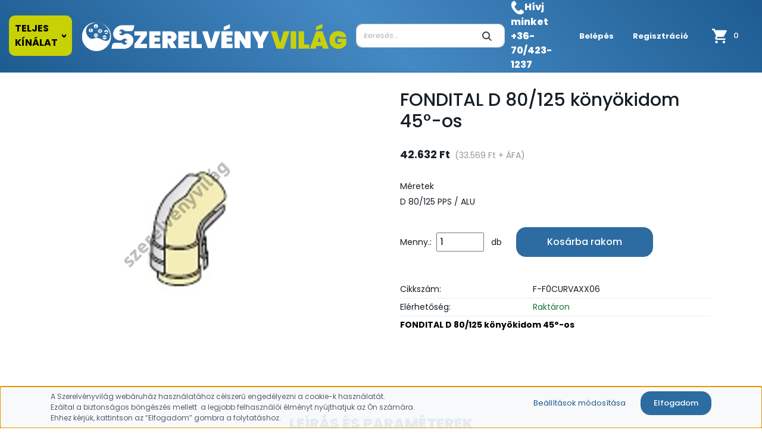

--- FILE ---
content_type: text/html; charset=UTF-8
request_url: https://www.szerelvenyvilag.hu/fondital-d-80125-konyokidom-45-os-5602
body_size: 28087
content:
<!DOCTYPE html>
<html lang="hu" dir="ltr">
<head>
    <title>FONDITAL D 80/125 könyökidom 45°-os | Szerelvényvilág Webáruház - Épületgépészeti szerelvények széles választéka</title>
    <meta charset="utf-8">
    <meta name="keywords" content="FONDITAL D 80/125 könyökidom 45°-os, Fondital, ACV, Valsir, gázkészülék, konvektor, Alcaplast, TEKA, Mofém lefolyórendszer, fürdőszoba, konyha, felületfűtés, fűtéstechnika">
    <meta name="description" content="FONDITAL D 80/125 könyökidom 45°-os termékünk most 42.632 Ft-os áron elérhető. Vásárolj kényelmesen és biztonságosan webáruházunkból, akár percek alatt! | Szerelvényvilág Webáruház - Épületgépészeti szerelvények széles választéka">
    <meta name="robots" content="index, follow">
    <link rel="image_src" href="https://fondital.cdn.shoprenter.hu/custom/fondital/image/data/product/FONDITAL%20EGESTERM%C3%89K/F-F0CURVAXX06.jpg.webp?lastmod=1713356869.1739883795">
    <meta property="og:title" content="FONDITAL D 80/125 könyökidom 45°-os" />
    <meta property="og:type" content="product" />
    <meta property="og:url" content="https://www.szerelvenyvilag.hu/fondital-d-80125-konyokidom-45-os-5602" />
    <meta property="og:image" content="https://fondital.cdn.shoprenter.hu/custom/fondital/image/cache/w1910h1000/product/FONDITAL%20EGESTERM%C3%89K/F-F0CURVAXX06.jpg.webp?lastmod=1713356869.1739883795" />
    <meta property="og:description" content="FONDITAL D 80/125 könyökidom 45°-os" />
    <link href="https://fondital.cdn.shoprenter.hu/custom/fondital/image/data/design-23/szerelvenyvilag-favicon.png?lastmod=1676538819.1739883795" rel="icon" />
    <link href="https://fondital.cdn.shoprenter.hu/custom/fondital/image/data/design-23/szerelvenyvilag-favicon.png?lastmod=1676538819.1739883795" rel="apple-touch-icon" />
    <base href="https://www.szerelvenyvilag.hu:443" />
    <meta name="google-site-verification" content="QVZxCnTEcuL9CpFvO7K3gi7K74xDCjTEeFoiviWiSm4" />

    <meta name="viewport" content="width=device-width, initial-scale=1, maximum-scale=1, user-scalable=0">
            <link href="https://www.szerelvenyvilag.hu/fondital-d-80125-konyokidom-45-os-5602" rel="canonical">
    
            
                    
                <link rel="preconnect" href="https://fonts.googleapis.com">
    <link rel="preconnect" href="https://fonts.gstatic.com" crossorigin>
    <link href="https://fonts.googleapis.com/css2?family=Roboto:ital,wght@0,300;0,400;0,500;0,700;0,900;1,300;1,400;1,500;1,700;1,900&display=swap" rel="stylesheet">
    <link href="https://cdnjs.cloudflare.com/ajax/libs/fancybox/3.5.7/jquery.fancybox.min.css" rel="stylesheet" />

            <link rel="stylesheet" href="https://fondital.cdn.shoprenter.hu/custom/fondital/catalog/view/theme/starter_global/style/1726222080.1582880535.1739960512.1739960367.css?v=null.1739883795" media="screen">
            <link rel="stylesheet" href="https://fondital.cdn.shoprenter.hu/custom/fondital/catalog/view/theme/starter_global/stylesheet/stylesheet.css?v=1739960366" media="screen">
        <script>
        window.nonProductQuality = 80;
    </script>
    <script src="//ajax.googleapis.com/ajax/libs/jquery/1.10.2/jquery.min.js"></script>
    <script>window.jQuery || document.write('<script src="https://fondital.cdn.shoprenter.hu/catalog/view/javascript/jquery/jquery-1.10.2.min.js?v=1484139539"><\/script>');</script>
    <script src="//cdn.jsdelivr.net/npm/slick-carousel@1.8.1/slick/slick.min.js"></script>

                
        
    
    <!-- Header JavaScript codes -->
            <script src="https://fondital.cdn.shoprenter.hu/web/compiled/js/base.js?v=1768831127"></script>
                    <script src="https://fondital.cdn.shoprenter.hu/web/compiled/js/countdown.js?v=1768831127"></script>
                    <script src="https://fondital.cdn.shoprenter.hu/web/compiled/js/before_starter2_head.js?v=1768831127"></script>
                    <script src="https://fondital.cdn.shoprenter.hu/web/compiled/js/before_starter2_productpage.js?v=1768831127"></script>
                    <script src="https://fondital.cdn.shoprenter.hu/web/compiled/js/nanobar.js?v=1768831127"></script>
                    <!-- Header jQuery onLoad scripts -->
    <script>window.countdownFormat='%D:%H:%M:%S';var BASEURL='https://www.szerelvenyvilag.hu';Currency={"symbol_left":"","symbol_right":" Ft","decimal_place":0,"decimal_point":",","thousand_point":".","currency":"HUF","value":1};var ShopRenter=ShopRenter||{};ShopRenter.product={"id":5602,"sku":"F-F0CURVAXX06","currency":"HUF","unitName":"db","price":42632.5,"name":"FONDITAL D 80\/125 k\u00f6ny\u00f6kidom 45\u00b0-os","brand":"FONDITAL \u00c9G\u00c9STERM\u00c9K ELVEZET\u00c9S","currentVariant":{"M\u00e9retek":"D 80\/125 PPS \/ ALU"},"parent":{"id":5602,"sku":"F-F0CURVAXX06","unitName":"db","price":42632.5,"name":"FONDITAL D 80\/125 k\u00f6ny\u00f6kidom 45\u00b0-os"}};$(document).ready(function(){});$(window).load(function(){var init_similar_products_Scroller=function(){$("#similar_products .aurora-scroll-click-mode").each(function(){var max=0;$(this).find($(".list_prouctname")).each(function(){var h=$(this).height();max=h>max?h:max;});$(this).find($(".list_prouctname")).each(function(){$(this).height(max);});});$("#similar_products .aurora-scroll-click-mode").auroraScroll({autoMode:"click",frameRate:60,speed:2.5,direction:-1,elementClass:"product-snapshot",pauseAfter:false,horizontal:true,visible:1,arrowsPosition:2},function(){initAurora();});}
init_similar_products_Scroller();$('#section-category-banner .left-category-own #category-nav').css('height',parseInt($('.right-headerlinks-banner .nav.headermenu-list').css('height'))+parseInt($('.right-headerlinks-banner #section-banner_slider').css('height'))-$('.category-title').outerHeight());});$(function(){if(innerWidth<500)
$('#module_manufactureroffer_wrapper .manufactureroffer-row').slick({infinite:true,slidesToShow:1,slidesToScroll:1});});</script><script src="https://fondital.cdn.shoprenter.hu/web/compiled/js/vue/manifest.bundle.js?v=1768831124"></script><script>var ShopRenter=ShopRenter||{};ShopRenter.onCartUpdate=function(callable){document.addEventListener('cartChanged',callable)};ShopRenter.onItemAdd=function(callable){document.addEventListener('AddToCart',callable)};ShopRenter.onItemDelete=function(callable){document.addEventListener('deleteCart',callable)};ShopRenter.onSearchResultViewed=function(callable){document.addEventListener('AuroraSearchResultViewed',callable)};ShopRenter.onSubscribedForNewsletter=function(callable){document.addEventListener('AuroraSubscribedForNewsletter',callable)};ShopRenter.onCheckoutInitiated=function(callable){document.addEventListener('AuroraCheckoutInitiated',callable)};ShopRenter.onCheckoutShippingInfoAdded=function(callable){document.addEventListener('AuroraCheckoutShippingInfoAdded',callable)};ShopRenter.onCheckoutPaymentInfoAdded=function(callable){document.addEventListener('AuroraCheckoutPaymentInfoAdded',callable)};ShopRenter.onCheckoutOrderConfirmed=function(callable){document.addEventListener('AuroraCheckoutOrderConfirmed',callable)};ShopRenter.onCheckoutOrderPaid=function(callable){document.addEventListener('AuroraOrderPaid',callable)};ShopRenter.onCheckoutOrderPaidUnsuccessful=function(callable){document.addEventListener('AuroraOrderPaidUnsuccessful',callable)};ShopRenter.onProductPageViewed=function(callable){document.addEventListener('AuroraProductPageViewed',callable)};ShopRenter.onMarketingConsentChanged=function(callable){document.addEventListener('AuroraMarketingConsentChanged',callable)};ShopRenter.onCustomerRegistered=function(callable){document.addEventListener('AuroraCustomerRegistered',callable)};ShopRenter.onCustomerLoggedIn=function(callable){document.addEventListener('AuroraCustomerLoggedIn',callable)};ShopRenter.onCustomerUpdated=function(callable){document.addEventListener('AuroraCustomerUpdated',callable)};ShopRenter.onCartPageViewed=function(callable){document.addEventListener('AuroraCartPageViewed',callable)};ShopRenter.customer={"userId":0,"userClientIP":"3.142.40.39","userGroupId":8,"customerGroupTaxMode":"gross","customerGroupPriceMode":"gross_net_tax","email":"","phoneNumber":"","name":{"firstName":"","lastName":""}};ShopRenter.theme={"name":"starter_global","family":"starter","parent":""};ShopRenter.shop={"name":"fondital","locale":"hu","currency":{"code":"HUF","rate":1},"domain":"fondital.myshoprenter.hu"};ShopRenter.page={"route":"product\/product","queryString":"fondital-d-80125-konyokidom-45-os-5602"};ShopRenter.formSubmit=function(form,callback){callback();};let loadedAsyncScriptCount=0;function asyncScriptLoaded(position){loadedAsyncScriptCount++;if(position==='body'){if(document.querySelectorAll('.async-script-tag').length===loadedAsyncScriptCount){if(/complete|interactive|loaded/.test(document.readyState)){document.dispatchEvent(new CustomEvent('asyncScriptsLoaded',{}));}else{document.addEventListener('DOMContentLoaded',()=>{document.dispatchEvent(new CustomEvent('asyncScriptsLoaded',{}));});}}}}</script><script type="text/javascript"src="https://fondital.cdn.shoprenter.hu/web/compiled/js/vue/customerEventDispatcher.bundle.js?v=1768831124"></script>                
            
            <script>window.dataLayer=window.dataLayer||[];function gtag(){dataLayer.push(arguments)};var ShopRenter=ShopRenter||{};ShopRenter.config=ShopRenter.config||{};ShopRenter.config.googleConsentModeDefaultValue="denied";</script>                        <script type="text/javascript" src="https://fondital.cdn.shoprenter.hu/web/compiled/js/vue/googleConsentMode.bundle.js?v=1768831124"></script>

            
            
            <!-- Google remarketingcímke-kód -->
<!--------------------------------------------------
A remarketingcímkék nem társíthatók személyazonosításra alkalmas adatokkal, és nem helyezhetők el érzékeny kategóriához kapcsolódó oldalakon. A címke beállításával kapcsolatban további információt és útmutatást a következő címen olvashat: http://google.com/ads/remarketingsetup
--------------------------------------------------->
<script type="text/javascript">
/* <![CDATA[ */
var google_conversion_id = 837020222;
var google_custom_params = window.google_tag_params;
var google_remarketing_only = true;
/* ]]> */
</script>
<script type="text/javascript" src="//www.googleadservices.com/pagead/conversion.js">
</script>
<noscript>
<div style="display:inline;">
<img height="1" width="1" style="border-style:none;" alt="" src="//googleads.g.doubleclick.net/pagead/viewthroughconversion/837020222/?guid=ON&script=0"/>
</div>
</noscript>

            
                <!--Global site tag(gtag.js)--><script async src="https://www.googletagmanager.com/gtag/js?id=G-B5WLRGF40Y"></script><script>window.dataLayer=window.dataLayer||[];function gtag(){dataLayer.push(arguments);}
gtag('js',new Date());gtag('config','G-B5WLRGF40Y');gtag('config','AW-837020222',{"allow_enhanced_conversions":true});</script>                                <script type="text/javascript" src="https://fondital.cdn.shoprenter.hu/web/compiled/js/vue/GA4EventSender.bundle.js?v=1768831124"></script>

    
    
</head>
<body id="body" class="page-body product-page-body starter_global-body desktop-device-body" role="document">
<script>var bodyComputedStyle=window.getComputedStyle(document.body);ShopRenter.theme.breakpoints={'xs':parseInt(bodyComputedStyle.getPropertyValue('--breakpoint-xs')),'sm':parseInt(bodyComputedStyle.getPropertyValue('--breakpoint-sm')),'md':parseInt(bodyComputedStyle.getPropertyValue('--breakpoint-md')),'lg':parseInt(bodyComputedStyle.getPropertyValue('--breakpoint-lg')),'xl':parseInt(bodyComputedStyle.getPropertyValue('--breakpoint-xl'))}</script><div id="fb-root"></div><script>(function(d,s,id){var js,fjs=d.getElementsByTagName(s)[0];if(d.getElementById(id))return;js=d.createElement(s);js.id=id;js.src="//connect.facebook.net/hu_HU/sdk/xfbml.customerchat.js#xfbml=1&version=v2.12&autoLogAppEvents=1";fjs.parentNode.insertBefore(js,fjs);}(document,"script","facebook-jssdk"));</script>
                    

<!-- cached --><div class="Fixed nanobar js-nanobar-first-login">
    <div class="container nanobar-container">
        <div class="row flex-column flex-sm-row">
            <div class="col-12 col-sm-6 col-lg-8 nanobar-text-cookies align-self-center text-sm-left">
                <div font-size:="" font-variant-east-asian:="" font-variant-numeric:="" id="cdNotificationContainer" margin:="" open="" padding:="" style="background-color: transparent; border: 0px none rgb(81, 94, 108); color: rgb(81, 94, 108); font-family: ">A Szerelvényvilág webáruház használatához célszerű engedélyezni a cookie-k használatát.
</div><span font-size:="" font-variant-east-asian:="" font-variant-numeric:="" open="" style="background-color: transparent; color: rgb(81, 94, 108); font-family: "> </span>
<div font-size:="" font-variant-east-asian:="" font-variant-numeric:="" margin:="" open="" padding:="" style="background-color: transparent; border: 0px none rgb(81, 94, 108); color: rgb(81, 94, 108); font-family: ">Ezáltal a biztonságos böngészés mellett  a legjobb felhasználói élményt nyújthatjuk az Ön számára.
</div><span font-size:="" font-variant-east-asian:="" font-variant-numeric:="" open="" style="background-color: transparent; color: rgb(81, 94, 108); font-family: "> </span>
<div font-size:="" font-variant-east-asian:="" font-variant-numeric:="" margin:="" open="" padding:="" style="background-color: transparent; border: 0px none rgb(81, 94, 108); color: rgb(81, 94, 108); font-family: ">Ehhez kérjük, kattintson az “Elfogadom” gombra a folytatáshoz.
</div>
            </div>
            <div class="col-12 col-sm-6 col-lg-4 nanobar-buttons m-sm-0 text-center text-sm-right">
                <a href="" class="btn btn-link nanobar-settings-button js-nanobar-settings-button">
                    Beállítások módosítása
                </a>
                <a href="" class="btn btn-primary nanobar-btn js-nanobar-close-cookies" data-button-save-text="Beállítások mentése">
                    Elfogadom
                </a>
            </div>
        </div>
        <div class="nanobar-cookies js-nanobar-cookies flex-column flex-sm-row text-left pt-3 mt-3" style="display: none;">
            <div class="form-check pt-2 pb-2 pr-2 mb-0">
                <input class="form-check-input" type="checkbox" name="required_cookies" disabled checked />
                <label class="form-check-label">
                    Szükséges cookie-k
                    <div class="cookies-help-text text-muted">
                        Ezek a cookie-k segítenek abban, hogy a webáruház használható és működőképes legyen.
                    </div>
                </label>
            </div>
            <div class="form-check pt-2 pb-2 pr-2 mb-0">
                <input class="form-check-input js-nanobar-marketing-cookies" type="checkbox" name="marketing_cookies"
                         checked />
                <label class="form-check-label">
                    Marketing cookie-k
                    <div class="cookies-help-text text-muted">
                        Ezek a cookie-k segítenek abban, hogy az érdeklődési körödnek megfelelő reklámokat és termékeket jelenítsük meg a webáruházban.
                    </div>
                </label>
            </div>
        </div>
    </div>
</div>

<script>
    (function ($) {
        $(document).ready(function () {
            new AuroraNanobar.FirstLogNanobarCheckbox(jQuery('.js-nanobar-first-login'), 'bottom');
        });
    })(jQuery);
</script>
<!-- /cached -->

                <!-- page-wrap -->

                <div class="page-wrap">
                                                
    <header class="sticky-header d-none d-lg-block">
                    <div class="header-top-line">
                <div class="container-fluid">
                    <div class="header-top d-flex align-items-center justify-content-center">
                        <div class="d-flex align-items-center justify-content-between">
							<div class="category-title termekkinalat" style="border-radius: 10px;border-radius: 10px;">
								<span>Teljes kínálat</span>
								<span class="arrow_down" style="transform: rotate(90deg);margin-left:5px;">></span>
								<div style="display:none;">
								


                    
            <div id="module_category_wrapper" class="module-category-wrapper">
    
    <div id="category" class="module content-module header-position category-module" >
                <div class="module-body">
                        <div id="category-nav">
            


<ul class="nav nav-pills category category-menu sf-menu sf-horizontal cached">
    <li id="cat_854" class="nav-item item category-list module-list even">
    <a href="https://www.szerelvenyvilag.hu/akcios-ajanlatok-854" class="nav-link">
                AKCIÓS AJÁNLATOK
    </a>
    </li><li id="cat_344" class="nav-item item category-list module-list odd">
    <a href="https://www.szerelvenyvilag.hu/automata-tolto-szelepek-344" class="nav-link">
                AUTOMATA KAZÁNTÖLTŐ SZELEPEK
    </a>
    </li><li id="cat_737" class="nav-item item category-list module-list even">
    <a href="https://www.szerelvenyvilag.hu/biztonsagi-szelepek-737" class="nav-link">
                BIZTONSÁGI SZELEPEK
    </a>
    </li><li id="cat_555" class="nav-item item category-list module-list odd">
    <a href="https://www.szerelvenyvilag.hu/csaptelep-alkatreszek-555" class="nav-link">
                CSAPTELEP ALKATRÉSZEK
    </a>
    </li><li id="cat_480" class="nav-item item category-list module-list parent even">
    <a href="https://www.szerelvenyvilag.hu/csaptelepek-480" class="nav-link">
                CSAPTELEPEK
    </a>
            <ul class="nav flex-column children"><li id="cat_1028" class="nav-item item category-list module-list even">
    <a href="https://www.szerelvenyvilag.hu/csaptelepek-480/ferro-csaptelepek-1028" class="nav-link">
                FERRO CSAPTELEPEK
    </a>
    </li><li id="cat_402" class="nav-item item category-list module-list parent odd">
    <a href="https://www.szerelvenyvilag.hu/csaptelepek-480/mofem-csaptelepek-402" class="nav-link">
                MOFÉM CSAPTELEPEK
    </a>
            <ul class="nav flex-column children"><li id="cat_207" class="nav-item item category-list module-list even">
    <a href="https://www.szerelvenyvilag.hu/csaptelepek-480/mofem-csaptelepek-402/mosdo-csaptelepek-207" class="nav-link">
                MOSDÓ CSAPTELEPEK
    </a>
    </li><li id="cat_209" class="nav-item item category-list module-list odd">
    <a href="https://www.szerelvenyvilag.hu/csaptelepek-480/mofem-csaptelepek-402/zuhany-csaptelepek-209" class="nav-link">
                ZUHANY CSAPTELEPEK
    </a>
    </li><li id="cat_442" class="nav-item item category-list module-list even">
    <a href="https://www.szerelvenyvilag.hu/csaptelepek-480/mofem-csaptelepek-402/falsik-alatti-rendszer-442" class="nav-link">
                FALSÍK ALATTI RENDSZER
    </a>
    </li><li id="cat_208" class="nav-item item category-list module-list odd">
    <a href="https://www.szerelvenyvilag.hu/csaptelepek-480/mofem-csaptelepek-402/kad-csaptelepek-208" class="nav-link">
                KÁD CSAPTELEPEK
    </a>
    </li><li id="cat_431" class="nav-item item category-list module-list even">
    <a href="https://www.szerelvenyvilag.hu/csaptelepek-480/mofem-csaptelepek-402/kad-mosdo-csaptelepek-431" class="nav-link">
                KÁD-MOSDÓ CSAPTELEPEK
    </a>
    </li><li id="cat_342" class="nav-item item category-list module-list odd">
    <a href="https://www.szerelvenyvilag.hu/csaptelepek-480/mofem-csaptelepek-402/bide-csaptelepek-342" class="nav-link">
                BIDE CSAPTELEPEK
    </a>
    </li><li id="cat_432" class="nav-item item category-list module-list even">
    <a href="https://www.szerelvenyvilag.hu/csaptelepek-480/mofem-csaptelepek-402/fali-mosogato-csaptelepek-432" class="nav-link">
                FALI MOSOGATÓ CSAPTELEPEK
    </a>
    </li><li id="cat_433" class="nav-item item category-list module-list odd">
    <a href="https://www.szerelvenyvilag.hu/csaptelepek-480/mofem-csaptelepek-402/allo-mosogato-csaptelepek-433" class="nav-link">
                ÁLLÓ MOSOGATÓ CSAPTELEPEK
    </a>
    </li><li id="cat_434" class="nav-item item category-list module-list even">
    <a href="https://www.szerelvenyvilag.hu/csaptelepek-480/mofem-csaptelepek-402/bojler-csaptelepek-434" class="nav-link">
                BOJLER CSAPTELEPEK
    </a>
    </li><li id="cat_429" class="nav-item item category-list module-list odd">
    <a href="https://www.szerelvenyvilag.hu/csaptelepek-480/mofem-csaptelepek-402/orvosi-csaptelepek-429" class="nav-link">
                ORVOSI CSAPTELEPEK
    </a>
    </li><li id="cat_435" class="nav-item item category-list module-list even">
    <a href="https://www.szerelvenyvilag.hu/csaptelepek-480/mofem-csaptelepek-402/alloszelepek-435" class="nav-link">
                ÁLLÓSZELEPEK
    </a>
    </li><li id="cat_441" class="nav-item item category-list module-list odd">
    <a href="https://www.szerelvenyvilag.hu/csaptelepek-480/mofem-csaptelepek-402/automata-nyomogombos-szelepek-441" class="nav-link">
                AUTOMATA NYOMÓGOMBOS SZELEPEK
    </a>
    </li></ul>
    </li><li id="cat_210" class="nav-item item category-list module-list parent even">
    <a href="https://www.szerelvenyvilag.hu/csaptelepek-480/zuhanyszettek-210" class="nav-link">
                MOFÉM ZUHANYPROGRAM
    </a>
            <ul class="nav flex-column children"><li id="cat_439" class="nav-item item category-list module-list even">
    <a href="https://www.szerelvenyvilag.hu/csaptelepek-480/zuhanyszettek-210/zuhanyfejek-439" class="nav-link">
                ZUHANYFEJEK
    </a>
    </li><li id="cat_436" class="nav-item item category-list module-list odd">
    <a href="https://www.szerelvenyvilag.hu/csaptelepek-480/zuhanyszettek-210/zuhanyrendszerek-436" class="nav-link">
                ZUHANYRENDSZEREK
    </a>
    </li><li id="cat_437" class="nav-item item category-list module-list even">
    <a href="https://www.szerelvenyvilag.hu/csaptelepek-480/zuhanyszettek-210/zuhanyszettek-437" class="nav-link">
                ZUHANYSZETTEK
    </a>
    </li><li id="cat_438" class="nav-item item category-list module-list odd">
    <a href="https://www.szerelvenyvilag.hu/csaptelepek-480/zuhanyszettek-210/zuhanyrudak-438" class="nav-link">
                ZUHANYRUDAK
    </a>
    </li><li id="cat_440" class="nav-item item category-list module-list even">
    <a href="https://www.szerelvenyvilag.hu/csaptelepek-480/zuhanyszettek-210/kiegeszitok-440" class="nav-link">
                KIEGÉSZÍTŐK
    </a>
    </li></ul>
    </li><li id="cat_417" class="nav-item item category-list module-list odd">
    <a href="https://www.szerelvenyvilag.hu/csaptelepek-480/kifolyok-417" class="nav-link">
                MOFÉM KIFOLYÓSZELEPEK
    </a>
    </li><li id="cat_403" class="nav-item item category-list module-list even">
    <a href="https://www.szerelvenyvilag.hu/csaptelepek-480/schell-csaptelepek-403" class="nav-link">
                SCHELL CSAPTELEPEK
    </a>
    </li></ul>
    </li><li id="cat_400" class="nav-item item category-list module-list parent odd">
    <a href="https://www.szerelvenyvilag.hu/fali-elzarok-400" class="nav-link">
                CSEMPESZELEPEK, SAROKSZELEPEK, MOSÓGÉPBEKÖTŐK
    </a>
            <ul class="nav flex-column children"><li id="cat_932" class="nav-item item category-list module-list even">
    <a href="https://www.szerelvenyvilag.hu/fali-elzarok-400/csempeszelepek-fali-elzarok-932" class="nav-link">
                CSEMPESZELEPEK, FALI ELZÁRÓK
    </a>
    </li><li id="cat_420" class="nav-item item category-list module-list odd">
    <a href="https://www.szerelvenyvilag.hu/fali-elzarok-400/hagyomanyos-sarokszelepek-420" class="nav-link">
                SAROKSZELEPEK
    </a>
    </li><li id="cat_419" class="nav-item item category-list module-list even">
    <a href="https://www.szerelvenyvilag.hu/fali-elzarok-400/kombinalt-es-mosogep-sarokszelepek-419" class="nav-link">
                MOSÓGÉP SZIFONOK, CSATLAKOZÓK
    </a>
    </li></ul>
    </li><li id="cat_458" class="nav-item item category-list module-list even">
    <a href="https://www.szerelvenyvilag.hu/elektromos-vizmelegitok-458" class="nav-link">
                ELEKTROMOS VÍZMELEGÍTŐK
    </a>
    </li><li id="cat_338" class="nav-item item category-list module-list odd">
    <a href="https://www.szerelvenyvilag.hu/kevero-szelepek-338" class="nav-link">
                ESBE KEVERŐ SZELEPEK, MOTOROK
    </a>
    </li><li id="cat_964" class="nav-item item category-list module-list even">
    <a href="https://www.szerelvenyvilag.hu/fagyvedelmi-szelepek-964" class="nav-link">
                FAGYVÉDELMI SZELEPEK
    </a>
    </li><li id="cat_523" class="nav-item item category-list module-list odd">
    <a href="https://www.szerelvenyvilag.hu/feluletfutesi-rogzitorendszerek-523" class="nav-link">
                FELÜLETFŰTÉS-PADLÓFŰTÉS
    </a>
    </li><li id="cat_379" class="nav-item item category-list module-list even">
    <a href="https://www.szerelvenyvilag.hu/ferdeszelepek-tolozarak-379" class="nav-link">
                FERDESZELEPEK, TOLÓZÁRAK
    </a>
    </li><li id="cat_488" class="nav-item item category-list module-list parent odd">
    <a href="https://www.szerelvenyvilag.hu/fernox-termekek-488" class="nav-link">
                FERNOX ÉS HCE FŰTÉSRENDSZER KARBANTARTÁS
    </a>
            <ul class="nav flex-column children"><li id="cat_491" class="nav-item item category-list module-list even">
    <a href="https://www.szerelvenyvilag.hu/fernox-termekek-488/futesi-szurok-iszaplevalsztok-491" class="nav-link">
                FŰTÉSI SZŰRŐK, ISZAPLEVÁLSZTÓK, SZENNYFOGÓK
    </a>
    </li><li id="cat_494" class="nav-item item category-list module-list odd">
    <a href="https://www.szerelvenyvilag.hu/fernox-termekek-488/inhibitorok-es-protectorok-494" class="nav-link">
                VÉDŐFOLYADÉKOK ÉS KIVÁLÁSGÁTLÓK
    </a>
    </li><li id="cat_496" class="nav-item item category-list module-list even">
    <a href="https://www.szerelvenyvilag.hu/fernox-termekek-488/tisztitoszerek-496" class="nav-link">
                TISZTÍTÓSZEREK
    </a>
    </li><li id="cat_495" class="nav-item item category-list module-list odd">
    <a href="https://www.szerelvenyvilag.hu/fernox-termekek-488/szivargastomitok-495" class="nav-link">
                SZIVÁRGÁSTÖMÍTŐK
    </a>
    </li><li id="cat_499" class="nav-item item category-list module-list even">
    <a href="https://www.szerelvenyvilag.hu/fernox-termekek-488/vizkomentesites-499" class="nav-link">
                VÍZKŐMENTESÍTÉS
    </a>
    </li><li id="cat_500" class="nav-item item category-list module-list odd">
    <a href="https://www.szerelvenyvilag.hu/fernox-termekek-488/megujulo-energia-500" class="nav-link">
                MEGÚJULÓ ENERGIÁS TERMÉKEK
    </a>
    </li><li id="cat_825" class="nav-item item category-list module-list even">
    <a href="https://www.szerelvenyvilag.hu/fernox-termekek-488/fagyallofolyadekok-825" class="nav-link">
                FAGYÁLLÓFOLYADÉKOK
    </a>
    </li><li id="cat_505" class="nav-item item category-list module-list odd">
    <a href="https://www.szerelvenyvilag.hu/fernox-termekek-488/hoatado-folyadekok-505" class="nav-link">
                HŐÁTADÓ FOLYADÉKOK
    </a>
    </li><li id="cat_498" class="nav-item item category-list module-list even">
    <a href="https://www.szerelvenyvilag.hu/fernox-termekek-488/hvacipari-felhasznalas-498" class="nav-link">
                HVAC - IPARI FELHASZNÁLÁS - NAGYOBB KISZERELÉSEK
    </a>
    </li><li id="cat_501" class="nav-item item category-list module-list odd">
    <a href="https://www.szerelvenyvilag.hu/fernox-termekek-488/szerszamok-felszerelesek-501" class="nav-link">
                RENDSZERTISZTÍTÓ BERENDEZÉSEK
    </a>
    </li><li id="cat_801" class="nav-item item category-list module-list even">
    <a href="https://www.szerelvenyvilag.hu/fernox-termekek-488/teszterek-801" class="nav-link">
                TESZTEREK
    </a>
    </li><li id="cat_803" class="nav-item item category-list module-list odd">
    <a href="https://www.szerelvenyvilag.hu/fernox-termekek-488/bakterium-kontroll-803" class="nav-link">
                BAKTÉRIUM-KONTROLL
    </a>
    </li></ul>
    </li><li id="cat_623" class="nav-item item category-list module-list even">
    <a href="https://www.szerelvenyvilag.hu/flexi-cso-623" class="nav-link">
                FLEXIBILIS CSŐVEK VÍZ-GÁZ
    </a>
    </li><li id="cat_1015" class="nav-item item category-list module-list parent odd">
    <a href="https://www.szerelvenyvilag.hu/fondital-hoszivattyuk-1015" class="nav-link">
                FONDITAL HŐSZIVATTYÚK
    </a>
            <ul class="nav flex-column children"><li id="cat_1017" class="nav-item item category-list module-list even">
    <a href="https://www.szerelvenyvilag.hu/fondital-hoszivattyuk-1015/monoblokkos-levego-viz-hoszivattyu-1017" class="nav-link">
                Monoblokkos levegő-víz hőszivattyú
    </a>
    </li><li id="cat_1019" class="nav-item item category-list module-list odd">
    <a href="https://www.szerelvenyvilag.hu/fondital-hoszivattyuk-1015/split-levego-viz-hoszivattyu-1019" class="nav-link">
                Split levegő-víz hőszivattyú
    </a>
    </li><li id="cat_1020" class="nav-item item category-list module-list even">
    <a href="https://www.szerelvenyvilag.hu/fondital-hoszivattyuk-1015/beepitett-tarolos-split-levego-viz-hoszivattyu-1020" class="nav-link">
                Beépített tárolós split levegő-víz hőszivattyú
    </a>
    </li></ul>
    </li><li id="cat_426" class="nav-item item category-list module-list even">
    <a href="https://www.szerelvenyvilag.hu/forrazas-elleni-vedelem-426" class="nav-link">
                FORRÁZÁS ELLENI VÉDELEM
    </a>
    </li><li id="cat_130" class="nav-item item category-list module-list parent odd">
    <a href="https://www.szerelvenyvilag.hu/egestermek-elvezetes-130" class="nav-link">
                FÜSTELVEZETÉS
    </a>
            <ul class="nav flex-column children"><li id="cat_139" class="nav-item item category-list module-list parent even">
    <a href="https://www.szerelvenyvilag.hu/egestermek-elvezetes-130/tricox-egestermekelvezetes-139" class="nav-link">
                TRICOX ÉGÉSTERMÉK ELVEZETÉS
    </a>
            <ul class="nav flex-column children"><li id="cat_268" class="nav-item item category-list module-list even">
    <a href="https://www.szerelvenyvilag.hu/egestermek-elvezetes-130/tricox-egestermekelvezetes-139/tricox-kondenzacios-fustgaz-rendszer-d60100-268" class="nav-link">
                TRICOX KONDENZÁCIÓS FÜSTGÁZ RENDSZER D 60-100
    </a>
    </li><li id="cat_269" class="nav-item item category-list module-list odd">
    <a href="https://www.szerelvenyvilag.hu/egestermek-elvezetes-130/tricox-egestermekelvezetes-139/tricox-kondenzacios-fustgaz-rendszer-d80125-269" class="nav-link">
                TRICOX KONDENZÁCIÓS FÜSTGÁZ RENDSZER D 80-125
    </a>
    </li><li id="cat_270" class="nav-item item category-list module-list even">
    <a href="https://www.szerelvenyvilag.hu/egestermek-elvezetes-130/tricox-egestermekelvezetes-139/tricox-kondenzacios-fustgaz-rendszer-d8080-270" class="nav-link">
                TRICOX KONDENZÁCIÓS FÜSTGÁZ RENDSZER D 80
    </a>
    </li></ul>
    </li><li id="cat_138" class="nav-item item category-list module-list parent odd">
    <a href="https://www.szerelvenyvilag.hu/egestermek-elvezetes-130/fondital-gyari-egestermekelvezetes-138" class="nav-link">
                FONDITAL GYÁRI ÉGÉSTERMÉK ELVEZETÉS
    </a>
            <ul class="nav flex-column children"><li id="cat_248" class="nav-item item category-list module-list even">
    <a href="https://www.szerelvenyvilag.hu/egestermek-elvezetes-130/fondital-gyari-egestermekelvezetes-138/kondenzacios-fustgaz-rendszer-d60100-248" class="nav-link">
                FONDITAL KONDENZÁCIÓS FÜSTGÁZ RENDSZER D 60-100
    </a>
    </li><li id="cat_249" class="nav-item item category-list module-list odd">
    <a href="https://www.szerelvenyvilag.hu/egestermek-elvezetes-130/fondital-gyari-egestermekelvezetes-138/kondenzacios-fustgaz-rendszer-d80125-249" class="nav-link">
                FONDITAL KONDENZÁCIÓS FÜSTGÁZ RENDSZER D 80-125
    </a>
    </li><li id="cat_250" class="nav-item item category-list module-list even">
    <a href="https://www.szerelvenyvilag.hu/egestermek-elvezetes-130/fondital-gyari-egestermekelvezetes-138/kondenzacios-fustgaz-rendszer-d8080-250" class="nav-link">
                FONDITAL KONDENZÁCIÓS FÜSTGÁZ RENDSZER D 80
    </a>
    </li><li id="cat_251" class="nav-item item category-list module-list odd">
    <a href="https://www.szerelvenyvilag.hu/egestermek-elvezetes-130/fondital-gyari-egestermekelvezetes-138/kondenzacios-fustgaz-rendszer-d100-251" class="nav-link">
                FONDITAL KONDENZÁCIÓS FÜSTGÁZ RENDSZER D 100
    </a>
    </li></ul>
    </li></ul>
    </li><li id="cat_489" class="nav-item item category-list module-list even">
    <a href="https://www.szerelvenyvilag.hu/futesi-szurok-iszaplevalsztok-489" class="nav-link">
                FŰTÉSI SZŰRŐK, ISZAPLEVÁLSZTÓK
    </a>
    </li><li id="cat_545" class="nav-item item category-list module-list odd">
    <a href="https://www.szerelvenyvilag.hu/futesmodul-545" class="nav-link">
                FŰTŐKÖRI MODULOK 
    </a>
    </li><li id="cat_551" class="nav-item item category-list module-list even">
    <a href="https://www.szerelvenyvilag.hu/gebo-szoritogyurus-gyorscsatlakozo-idomok-551" class="nav-link">
                GEBO CSATLAKOZÓ IDOMOK ACÉLCSÖVEKRE
    </a>
    </li><li id="cat_552" class="nav-item item category-list module-list odd">
    <a href="https://www.szerelvenyvilag.hu/gebo-rozsdamentes-bordazott-acelcso-552" class="nav-link">
                GEBO ROZDAMENTES BORDÁZOTT ACÉLCSŐ
    </a>
    </li><li id="cat_151" class="nav-item item category-list module-list parent even">
    <a href="https://www.szerelvenyvilag.hu/golyoscsapok-151" class="nav-link">
                GOLYÓSCSAPOK
    </a>
            <ul class="nav flex-column children"><li id="cat_1021" class="nav-item item category-list module-list even">
    <a href="https://www.szerelvenyvilag.hu/golyoscsapok-151/ermetiq-golyoscsapok-1021" class="nav-link">
                ERMETIQ GOLYÓSCSAPOK
    </a>
    </li><li id="cat_217" class="nav-item item category-list module-list odd">
    <a href="https://www.szerelvenyvilag.hu/golyoscsapok-151/bianchi-golyoscsapok-217" class="nav-link">
                BIANCHI GOLYÓSCSAPOK
    </a>
    </li><li id="cat_205" class="nav-item item category-list module-list even">
    <a href="https://www.szerelvenyvilag.hu/golyoscsapok-151/aha-mofem-golyoscsapok-205" class="nav-link">
                MOFÉM GOLYÓSCSAPOK
    </a>
    </li><li id="cat_427" class="nav-item item category-list module-list odd">
    <a href="https://www.szerelvenyvilag.hu/golyoscsapok-151/specialis-golyoscsapok-427" class="nav-link">
                SPECIÁLIS GOLYÓSCSAPOK
    </a>
    </li><li id="cat_561" class="nav-item item category-list module-list even">
    <a href="https://www.szerelvenyvilag.hu/golyoscsapok-151/novasfer-golyoscsapok-561" class="nav-link">
                NOVASFER GOLYÓSCSAPOK
    </a>
    </li></ul>
    </li><li id="cat_1008" class="nav-item item category-list module-list odd">
    <a href="https://www.szerelvenyvilag.hu/gree-hoszivattyuk-1008" class="nav-link">
                GREE HŐSZIVATTYÚK
    </a>
    </li><li id="cat_773" class="nav-item item category-list module-list even">
    <a href="https://www.szerelvenyvilag.hu/gumi-karmantyu-gumi-szukito-773" class="nav-link">
                GUMI KARMANTYÚ, GUMI SZŰKÍTŐ
    </a>
    </li><li id="cat_858" class="nav-item item category-list module-list odd">
    <a href="https://www.szerelvenyvilag.hu/hegesztheto-idomok-858" class="nav-link">
                HEGESZTHETŐ IDOMOK
    </a>
    </li><li id="cat_375" class="nav-item item category-list module-list parent even">
    <a href="https://www.szerelvenyvilag.hu/hidraulikus-valtok-375" class="nav-link">
                HIDRAULIKUS VÁLTÓK, SZIVATTYÚ EGYSÉGEK
    </a>
            <ul class="nav flex-column children"><li id="cat_768" class="nav-item item category-list module-list even">
    <a href="https://www.szerelvenyvilag.hu/hidraulikus-valtok-375/fixtrend-oszto-gyujto-es-hidraulikus-valto-768" class="nav-link">
                FixTrend osztó-gyűjtő és hidraulikus váltó
    </a>
    </li><li id="cat_383" class="nav-item item category-list module-list odd">
    <a href="https://www.szerelvenyvilag.hu/hidraulikus-valtok-375/hidraulikus-valtok-383" class="nav-link">
                HIDRAULIKUS VÁLTÓK
    </a>
    </li><li id="cat_387" class="nav-item item category-list module-list even">
    <a href="https://www.szerelvenyvilag.hu/hidraulikus-valtok-375/szivattyus-egyseg-feluletfuteshez-387" class="nav-link">
                SZIVATTYÚS EGYSÉG FELÜLETFŰTÉSHEZ
    </a>
    </li></ul>
    </li><li id="cat_953" class="nav-item item category-list module-list odd">
    <a href="https://www.szerelvenyvilag.hu/hocserelok-953" class="nav-link">
                HŐCSERÉLŐK
    </a>
    </li><li id="cat_377" class="nav-item item category-list module-list parent even">
    <a href="https://www.szerelvenyvilag.hu/homero-es-nyomasmero-orak-377" class="nav-link">
                HŐMÉRŐ- ÉS NYOMÁSMÉRŐ ÓRÁK, BIZTONSÁGI SZELEPEK
    </a>
            <ul class="nav flex-column children"><li id="cat_218" class="nav-item item category-list module-list even">
    <a href="https://www.szerelvenyvilag.hu/homero-es-nyomasmero-orak-377/biztonsagi-szelepek-218" class="nav-link">
                BIZTONSÁGI SZELEPEK
    </a>
    </li><li id="cat_366" class="nav-item item category-list module-list odd">
    <a href="https://www.szerelvenyvilag.hu/homero-es-nyomasmero-orak-377/homerok-366" class="nav-link">
                HŐMÉRŐK
    </a>
    </li><li id="cat_373" class="nav-item item category-list module-list even">
    <a href="https://www.szerelvenyvilag.hu/homero-es-nyomasmero-orak-377/nyomasmero-orak-373" class="nav-link">
                NYOMÁSMÉRŐ ÓRÁK
    </a>
    </li><li id="cat_757" class="nav-item item category-list module-list odd">
    <a href="https://www.szerelvenyvilag.hu/homero-es-nyomasmero-orak-377/termomanometer-757" class="nav-link">
                THERMOMANOMÉTER
    </a>
    </li></ul>
    </li><li id="cat_313" class="nav-item item category-list module-list odd">
    <a href="https://www.szerelvenyvilag.hu/zona-es-valtoszelepek-motorok-313" class="nav-link">
                HONEYWELL ZÓNA ÉS VÁLTÓSZELEPEK
    </a>
    </li><li id="cat_547" class="nav-item item category-list module-list even">
    <a href="https://www.szerelvenyvilag.hu/horganyzott-menetes-idomok-547" class="nav-link">
                HORGANYZOTT MENETES IDOMOK
    </a>
    </li><li id="cat_118" class="nav-item item category-list module-list odd">
    <a href="https://www.szerelvenyvilag.hu/melegviztarolok" class="nav-link">
                INDIREKT TÁROLÓK INOX ACV
    </a>
    </li><li id="cat_787" class="nav-item item category-list module-list even">
    <a href="https://www.szerelvenyvilag.hu/indirekt-tarolok-zomancozott-concept-787" class="nav-link">
                INDIREKT TÁROLÓK ZOMÁNCOZOTT CONCEPT
    </a>
    </li><li id="cat_116" class="nav-item item category-list module-list parent odd dropDownParent align-1">
    <a href="https://www.szerelvenyvilag.hu/gazkeszulekek-116" class="nav-link">
                KAZÁN, KONVEKTOR, HŐSZIVATTYÚ, KLÍMA
    </a>
    <div class="children js-subtree-dropdown subtree-dropdown">
        <div style="width: 800px; height: 400px" class="subtree-dropdown-inner p-3">
            <table border="" cellpadding="0" cellspacing="0" style="width:972px;" width="">
	<colgroup>
		<col />
		<col />
		<col />
		<col />
		<col />
	</colgroup>
	<tbody>
		<tr height="20">
			<td height="20" style="height:20px;width:401px;"> KONDENZÁCIÓS FALI KAZÁNOK 
			</td>
			<td style="width:71px;"> 
			</td>
			<td style="width:215px;"> FONDITAL GYÁRI ÉGÉSTERMÉK ELVEZETÉS
			</td>
			<td style="width:71px;"> 
			</td>
			<td style="width:215px;"> FONDITAL RENDSZER KIEGÉSZÍTŐK
			</td>
		</tr>
		<tr height="20">
			<td height="20" style="height:20px;"> FALI KONDENZÁCIÓS GÁZKAZÁN KOMBI ÉS FŰTŐ VÁLTOZATBAN
			</td>
			<td> 
			</td>
			<td> FONDITAL KONDENZÁCIÓS FÜSTGÁZ RENDSZER D 60/100
			</td>
			<td> 
			</td>
			<td> SZABÁLYOZÁS VEZÉRLÉS
			</td>
		</tr>
		<tr height="20">
			<td height="20" style="height:20px;"> FALI KONDENZÁCIÓS GÁZKAZÁN BEÉPÍTETT INOX HMV-TÁROLÓVAL
			</td>
			<td> 
			</td>
			<td> FONDITAL KONDENZÁCIÓS FÜSTGÁZ RENDSZER D 80/125
			</td>
			<td> 
			</td>
			<td> NAPKOLLEKTOR-RENDSZERELEMEK
			</td>
		</tr>
		<tr height="20">
			<td height="20" style="height:20px;"> NAGYTELJESÍTMÉNYŰ KONDENZÁCIÓS FALI GÁZKAZÁN FŰTŐ VÁLTOZATBAN (KASZKÁDHOZ IS)
			</td>
			<td> 
			</td>
			<td> FONDITAL KONDENZÁCIÓS FÜSTGÁZ RENDSZER D 80+80
			</td>
			<td> 
			</td>
			<td> TOVÁBBI KIEGÉSZÍTŐK
			</td>
		</tr>
		<tr height="20">
			<td height="20" style="height:20px;"> 
			</td>
			<td> 
			</td>
			<td> FONDITAL KONDENZÁCIÓS FÜSTGÁZ RENDSZER D 100
			</td>
			<td> 
			</td>
			<td> 
			</td>
		</tr>
		<tr height="20">
			<td height="20" style="height:20px;"> 
			</td>
			<td> 
			</td>
			<td> 
			</td>
			<td> 
			</td>
			<td> 
			</td>
		</tr>
		<tr height="20">
			<td height="20" style="height:20px;"> ÁLLÓ KAZÁNOK, HŐKÖZPONTOK
			</td>
			<td> 
			</td>
			<td> ÁLLÓ BLOKKÉGŐS ACÉLLEMEZ KAZÁNOK
			</td>
			<td> 
			</td>
			<td> DESIGN KONVEKTOROK
			</td>
		</tr>
		<tr height="20">
			<td height="20" style="height:20px;"> 
			</td>
			<td> 
			</td>
			<td> 
			</td>
			<td> 
			</td>
			<td> 
			</td>
		</tr>
		<tr height="20">
			<td height="20" style="height:20px;"> KÉMÉNYES FALI KAZÁNOK
			</td>
			<td> 
			</td>
			<td> KONDENZÁCIÓS ÁLLÓ HŐKÖZPONTOK
			</td>
			<td> 
			</td>
			<td> TRICOX ÉGÉSTERMÉK ELVEZETÉS
			</td>
		</tr>
		<tr height="20">
			<td height="20" style="height:20px;"> 
			</td>
			<td> 
			</td>
			<td> 
			</td>
			<td> 
			</td>
			<td> TRICOX KONDENZÁCIÓS FÜSTGÁZ RENDSZER D 60/100
			</td>
		</tr>
	</tbody>
</table>
        </div>
    </div>
</li><li id="cat_334" class="nav-item item category-list module-list even">
    <a href="https://www.szerelvenyvilag.hu/kerti-kifolyok-kerti-szerelvenyek-334" class="nav-link">
                KERTI KIFOLYÓK, KERTI SZERELVÉNYEK
    </a>
    </li><li id="cat_956" class="nav-item item category-list module-list parent odd">
    <a href="https://www.szerelvenyvilag.hu/klimak-956" class="nav-link">
                KLÍMÁK
    </a>
            <ul class="nav flex-column children"><li id="cat_971" class="nav-item item category-list module-list even">
    <a href="https://www.szerelvenyvilag.hu/klimak-956/klima-szettek-971" class="nav-link">
                KLÍMA SZETTEK
    </a>
    </li><li id="cat_968" class="nav-item item category-list module-list odd">
    <a href="https://www.szerelvenyvilag.hu/klimak-956/klima-kiegeszitok-968" class="nav-link">
                KLÍMA KIEGÉSZÍTŐK
    </a>
    </li><li id="cat_990" class="nav-item item category-list module-list even">
    <a href="https://www.szerelvenyvilag.hu/klimak-956/klima-konzol-gumibak-990" class="nav-link">
                KLÍMA KONZOL, GUMIBAK
    </a>
    </li><li id="cat_982" class="nav-item item category-list module-list odd">
    <a href="https://www.szerelvenyvilag.hu/klimak-956/klima-rezcso-982" class="nav-link">
                KLÍMA RÉZCSŐ SZIGETELT
    </a>
    </li><li id="cat_998" class="nav-item item category-list module-list even">
    <a href="https://www.szerelvenyvilag.hu/klimak-956/klima-rezcso-szigeteles-nelkul-998" class="nav-link">
                KLÍMA RÉZCSŐ SZIGETELÉS NÉLKÜL
    </a>
    </li><li id="cat_1012" class="nav-item item category-list module-list odd">
    <a href="https://www.szerelvenyvilag.hu/klimak-956/nyomo-pvc-ragaszthato-1012" class="nav-link">
                NYOMÓ PVC RAGASZTHATÓ
    </a>
    </li><li id="cat_1014" class="nav-item item category-list module-list even">
    <a href="https://www.szerelvenyvilag.hu/klimak-956/szigetelesek-csohejak-1014" class="nav-link">
                SZIGETELÉSEK, CSŐHÉJAK
    </a>
    </li></ul>
    </li><li id="cat_957" class="nav-item item category-list module-list even">
    <a href="https://www.szerelvenyvilag.hu/kompozit-halok-957" class="nav-link">
                KOMPOZIT HÁLÓK
    </a>
    </li><li id="cat_487" class="nav-item item category-list module-list odd">
    <a href="https://www.szerelvenyvilag.hu/konvektorok-487" class="nav-link">
                KONVEKTOROK
    </a>
    </li><li id="cat_485" class="nav-item item category-list module-list parent even">
    <a href="https://www.szerelvenyvilag.hu/kpe-idomok-485" class="nav-link">
                KPE IDOMOK, CSÖVEK
    </a>
            <ul class="nav flex-column children"><li id="cat_471" class="nav-item item category-list module-list even">
    <a href="https://www.szerelvenyvilag.hu/kpe-idomok-485/kpe-idomok-471" class="nav-link">
                MŰANYAG KPE CSATLAKOZÓK
    </a>
    </li><li id="cat_572" class="nav-item item category-list module-list odd">
    <a href="https://www.szerelvenyvilag.hu/kpe-idomok-485/rez-kpe-csatlakozok-csonka-kupos-ekes-tomitessel-572" class="nav-link">
                RÉZ KPE CSATLAKOZÓK CSONKA-KÚPOS (ÉKES) TÖMÍTÉSSEL
    </a>
    </li><li id="cat_285" class="nav-item item category-list module-list even">
    <a href="https://www.szerelvenyvilag.hu/kpe-idomok-485/kpe-mua-285" class="nav-link">
                RÉZ KPE CSATLAKOZÓK MŰANYAG GYŰRŰVEL
    </a>
    </li><li id="cat_284" class="nav-item item category-list module-list odd">
    <a href="https://www.szerelvenyvilag.hu/kpe-idomok-485/kpe-rez-284" class="nav-link">
                RÉZ KPE CSATLAKOZÓK RÉZ GYŰRŰVEL
    </a>
    </li><li id="cat_828" class="nav-item item category-list module-list even">
    <a href="https://www.szerelvenyvilag.hu/kpe-idomok-485/kpe-csovek-drain-csovek-828" class="nav-link">
                KPE CSÖVEK, DRAIN CSÖVEK
    </a>
    </li><li id="cat_829" class="nav-item item category-list module-list odd">
    <a href="https://www.szerelvenyvilag.hu/kpe-idomok-485/kerti-csapok-kerti-kiegeszitok-829" class="nav-link">
                KERTI CSAPOK, KERTI KIEGÉSZÍTŐK
    </a>
    </li></ul>
    </li><li id="cat_274" class="nav-item item category-list module-list parent odd">
    <a href="https://www.szerelvenyvilag.hu/lefolyo-rendszerek-274" class="nav-link">
                LEFOLYÓRENDSZEREK (PVC, KG ,PP ,HDPE-PEHD ,TRIPLUS, SILERE,BLACKFIRE)
    </a>
            <ul class="nav flex-column children"><li id="cat_472" class="nav-item item category-list module-list even">
    <a href="https://www.szerelvenyvilag.hu/lefolyo-rendszerek-274/pvc-lefolyorendszer-472" class="nav-link">
                PVC &quot;HAGYOMÁNYOS&quot; LEFOLYÓRENDSZER
    </a>
    </li><li id="cat_473" class="nav-item item category-list module-list odd">
    <a href="https://www.szerelvenyvilag.hu/lefolyo-rendszerek-274/kg-pvc-lefolyorendszer-473" class="nav-link">
                KG (PVC) LEFOLYÓRENDSZER
    </a>
    </li><li id="cat_276" class="nav-item item category-list module-list parent even">
    <a href="https://www.szerelvenyvilag.hu/lefolyo-rendszerek-274/pp-276" class="nav-link">
                POLIPROPILÉN (PP) TOKOS LEFOLYÓRENDSZER
    </a>
            <ul class="nav flex-column children"><li id="cat_314" class="nav-item item category-list module-list even">
    <a href="https://www.szerelvenyvilag.hu/lefolyo-rendszerek-274/pp-276/pp-lefolyocsovek-314" class="nav-link">
                PP LEFOLYÓCSÖVEK
    </a>
    </li><li id="cat_316" class="nav-item item category-list module-list odd">
    <a href="https://www.szerelvenyvilag.hu/lefolyo-rendszerek-274/pp-276/pp-lefolyoidomok-316" class="nav-link">
                PP LEFOLYÓIDOMOK
    </a>
    </li></ul>
    </li><li id="cat_277" class="nav-item item category-list module-list parent odd">
    <a href="https://www.szerelvenyvilag.hu/lefolyo-rendszerek-274/triplus-277" class="nav-link">
                TRIPLUS HÁROMRÉTEGŰ, HANGCSILLAPITOTT LEFOLYÓRENDSZER
    </a>
            <ul class="nav flex-column children"><li id="cat_322" class="nav-item item category-list module-list even">
    <a href="https://www.szerelvenyvilag.hu/lefolyo-rendszerek-274/triplus-277/triplus-haromretegu-hangcsillapitott-lefolyocsovek-322" class="nav-link">
                TRIPLUS HÁROMRÉTEGŰ, HANGCSILLAPITOTT LEFOLYÓCSÖVEK
    </a>
    </li><li id="cat_323" class="nav-item item category-list module-list odd">
    <a href="https://www.szerelvenyvilag.hu/lefolyo-rendszerek-274/triplus-277/triplus-haromretegu-hangcsillapitott-lefolyoidomok-323" class="nav-link">
                TRIPLUS HÁROMRÉTEGŰ, HANGCSILLAPITOTT LEFOLYÓIDOMOK
    </a>
    </li></ul>
    </li><li id="cat_325" class="nav-item item category-list module-list even">
    <a href="https://www.szerelvenyvilag.hu/lefolyo-rendszerek-274/silere-hangszigetelt-lefolyorendszer-325" class="nav-link">
                SILERE HANGSZIGETELT LEFOLYÓRENDSZER
    </a>
    </li><li id="cat_888" class="nav-item item category-list module-list odd">
    <a href="https://www.szerelvenyvilag.hu/lefolyo-rendszerek-274/valsir-blackfire-tuzallo-tokos-lefolyorendszer-888" class="nav-link">
                VALSIR BLACKFIRE TŰZÁLLÓ TOKOS LEFOLYÓRENDSZER
    </a>
    </li><li id="cat_275" class="nav-item item category-list module-list parent even">
    <a href="https://www.szerelvenyvilag.hu/lefolyo-rendszerek-274/pehd-275" class="nav-link">
                HDPE-PEHD HEGESZTHETŐ LEFOLYÓRENDSZER (EZ)
    </a>
            <ul class="nav flex-column children"><li id="cat_318" class="nav-item item category-list module-list even">
    <a href="https://www.szerelvenyvilag.hu/lefolyo-rendszerek-274/pehd-275/hdpe-lefolyocsovek-318" class="nav-link">
                HDPE-PEHD LEFOLYÓCSÖVEK
    </a>
    </li><li id="cat_319" class="nav-item item category-list module-list odd">
    <a href="https://www.szerelvenyvilag.hu/lefolyo-rendszerek-274/pehd-275/hdpe-lefolyoidomok-319" class="nav-link">
                HDPE-PEHD LEFOLYÓIDOMOK
    </a>
    </li><li id="cat_520" class="nav-item item category-list module-list even">
    <a href="https://www.szerelvenyvilag.hu/lefolyo-rendszerek-274/pehd-275/szerszamok-hdpepehd-lefolyorendszerekhez-520" class="nav-link">
                SZERSZÁMOK HDPE-PEHD LEFOLYÓRENDSZEREKHEZ
    </a>
    </li></ul>
    </li><li id="cat_752" class="nav-item item category-list module-list odd">
    <a href="https://www.szerelvenyvilag.hu/lefolyo-rendszerek-274/pvc-ragszto-sikosito-752" class="nav-link">
                PVC RAGASZTÓ, SIKOSÍTÓ
    </a>
    </li><li id="cat_621" class="nav-item item category-list module-list even">
    <a href="https://www.szerelvenyvilag.hu/lefolyo-rendszerek-274/specialis-idomok-lefolyorendszerekhez-621" class="nav-link">
                SPECIÁLIS IDOMOK LEFOLYÓRENDSZEREKHEZ
    </a>
    </li><li id="cat_627" class="nav-item item category-list module-list odd">
    <a href="https://www.szerelvenyvilag.hu/lefolyo-rendszerek-274/kulteri-vizelvezetes-627" class="nav-link">
                KÜLTÉRI VÍZELVEZETÉS
    </a>
    </li><li id="cat_776" class="nav-item item category-list module-list even">
    <a href="https://www.szerelvenyvilag.hu/lefolyo-rendszerek-274/gumi-karmantyu-gumi-szukito-776" class="nav-link">
                GUMI KARMANTYÚ, GUMI SZŰKÍTŐ
    </a>
    </li><li id="cat_332" class="nav-item item category-list module-list odd">
    <a href="https://www.szerelvenyvilag.hu/lefolyo-rendszerek-274/tuzvedelmi-mandzsetta-lefolyorendszerekhez-332" class="nav-link">
                TŰZVÉDELMI MANDZSETTA LEFOLYÓRENDSZEREKHEZ
    </a>
    </li><li id="cat_406" class="nav-item item category-list module-list even">
    <a href="https://www.szerelvenyvilag.hu/lefolyo-rendszerek-274/legbeszivo-406" class="nav-link">
                LÉGBESZÍVÓK
    </a>
    </li></ul>
    </li><li id="cat_152" class="nav-item item category-list module-list even">
    <a href="https://www.szerelvenyvilag.hu/legbevezetok-152" class="nav-link">
                LÉGBEVEZETŐK
    </a>
    </li><li id="cat_343" class="nav-item item category-list module-list parent odd">
    <a href="https://www.szerelvenyvilag.hu/automatalegtelenitok-kezi-legtelenitok-343" class="nav-link">
                LÉGTELENÍTŐK
    </a>
            <ul class="nav flex-column children"><li id="cat_372" class="nav-item item category-list module-list even">
    <a href="https://www.szerelvenyvilag.hu/automatalegtelenitok-kezi-legtelenitok-343/automata-legtelenitok-372" class="nav-link">
                AUTOMATA LÉGTELENÍTŐK
    </a>
    </li><li id="cat_371" class="nav-item item category-list module-list odd">
    <a href="https://www.szerelvenyvilag.hu/automatalegtelenitok-kezi-legtelenitok-343/kezi-legtelenitok-371" class="nav-link">
                KÉZI LÉGTELENÍTŐK
    </a>
    </li><li id="cat_963" class="nav-item item category-list module-list even">
    <a href="https://www.szerelvenyvilag.hu/automatalegtelenitok-kezi-legtelenitok-343/szolar-legtelenitok-963" class="nav-link">
                SZOLÁR LÉGTELENÍTŐK
    </a>
    </li></ul>
    </li><li id="cat_886" class="nav-item item category-list module-list even">
    <a href="https://www.szerelvenyvilag.hu/megapress-886" class="nav-link">
                MEGAPRESS
    </a>
    </li><li id="cat_335" class="nav-item item category-list module-list odd">
    <a href="https://www.szerelvenyvilag.hu/mofem-mosogatok-335" class="nav-link">
                MOSOGATÓK
    </a>
    </li><li id="cat_863" class="nav-item item category-list module-list even">
    <a href="https://www.szerelvenyvilag.hu/novopress-termekek-863" class="nav-link">
                NOVOPRESS PRÉSGÉPEK
    </a>
    </li><li id="cat_965" class="nav-item item category-list module-list odd">
    <a href="https://www.szerelvenyvilag.hu/nyomo-pvc-ragaszthato-965" class="nav-link">
                NYOMÓ PVC RAGASZTHATÓ
    </a>
    </li><li id="cat_221" class="nav-item item category-list module-list parent even">
    <a href="https://www.szerelvenyvilag.hu/feluletfutes-221" class="nav-link">
                OSZTÓ-GYŰJTŐK
    </a>
            <ul class="nav flex-column children"><li id="cat_226" class="nav-item item category-list module-list even">
    <a href="https://www.szerelvenyvilag.hu/feluletfutes-221/szelepnelkuli-osztotestek-226" class="nav-link">
                SZELEPNÉLKÜLI OSZTÓTESTEK
    </a>
    </li><li id="cat_225" class="nav-item item category-list module-list odd">
    <a href="https://www.szerelvenyvilag.hu/feluletfutes-221/golyoscsapos-oszto-testek-225" class="nav-link">
                GOLYÓSCSAPOS OSZTÓTESTEK
    </a>
    </li><li id="cat_227" class="nav-item item category-list module-list even">
    <a href="https://www.szerelvenyvilag.hu/feluletfutes-221/szelepes-oszto-testek-227" class="nav-link">
                SZELEPES OSZTÓTESTEK
    </a>
    </li><li id="cat_228" class="nav-item item category-list module-list odd">
    <a href="https://www.szerelvenyvilag.hu/feluletfutes-221/aramlasmennyisegmeros-osztotestek-228" class="nav-link">
                ÁRAMLÁSMENNYISÉGMÉRŐS OSZTÓ-GYŰJTŐK
    </a>
    </li><li id="cat_224" class="nav-item item category-list module-list even">
    <a href="https://www.szerelvenyvilag.hu/feluletfutes-221/oszto-tartozekok-224" class="nav-link">
                OSZTÓ TARTOZÉKOK, CSATLAKOZÓK, KIEGÉSZÍTŐK
    </a>
    </li><li id="cat_771" class="nav-item item category-list module-list odd">
    <a href="https://www.szerelvenyvilag.hu/feluletfutes-221/delta-oszto-tartozekok-771" class="nav-link">
                DELTA OSZTÓ TARTOZÉKOK
    </a>
    </li><li id="cat_222" class="nav-item item category-list module-list even">
    <a href="https://www.szerelvenyvilag.hu/feluletfutes-221/osztodobozok-222" class="nav-link">
                OSZTÓ-GYŰJTŐ SZEKRÉNYEK FALON KÍVŰL ÉS BELÜL
    </a>
    </li><li id="cat_161" class="nav-item item category-list module-list odd">
    <a href="https://www.szerelvenyvilag.hu/feluletfutes-221/feluletfutesi-rogzitorendszerek-161" class="nav-link">
                FELÜLETFŰTÉSI RÖGZÍTŐRENDSZEREK
    </a>
    </li><li id="cat_352" class="nav-item item category-list module-list even">
    <a href="https://www.szerelvenyvilag.hu/feluletfutes-221/vezerles-rendszerelemek-352" class="nav-link">
                VEZÉRLÉS RENDSZERELEMEK
    </a>
    </li></ul>
    </li><li id="cat_482" class="nav-item item category-list module-list parent odd">
    <a href="https://www.szerelvenyvilag.hu/zuhanyfolyokak-padloosszefolyok-482" class="nav-link">
                PADLÓŐSSZEFOLYÓK, ZUHANYFOLYÓKÁK
    </a>
            <ul class="nav flex-column children"><li id="cat_650" class="nav-item item category-list module-list even">
    <a href="https://www.szerelvenyvilag.hu/zuhanyfolyokak-padloosszefolyok-482/padeoosszefolyo-racsok-650" class="nav-link">
                PADLÓÖSSZEFOLYÓ RÁCSOK
    </a>
    </li><li id="cat_418" class="nav-item item category-list module-list odd">
    <a href="https://www.szerelvenyvilag.hu/zuhanyfolyokak-padloosszefolyok-482/padloosszefolyok-418" class="nav-link">
                PADLÓÖSSZEFOLYÓK
    </a>
    </li><li id="cat_647" class="nav-item item category-list module-list even">
    <a href="https://www.szerelvenyvilag.hu/zuhanyfolyokak-padloosszefolyok-482/padloosszefolyok-muanyag-raccsal-647" class="nav-link">
                PADLÓÖSSZEFOLYÓK MŰANYAG RÁCCSAL
    </a>
    </li><li id="cat_648" class="nav-item item category-list module-list odd">
    <a href="https://www.szerelvenyvilag.hu/zuhanyfolyokak-padloosszefolyok-482/padloosszefolyok-rozsdamentes-raccsal-648" class="nav-link">
                PADLÓŐSSZEFOLYÓK ROZSDAMENTES RÁCCSAL
    </a>
    </li><li id="cat_649" class="nav-item item category-list module-list even">
    <a href="https://www.szerelvenyvilag.hu/zuhanyfolyokak-padloosszefolyok-482/rozsdamentes-padloosszefolyok-649" class="nav-link">
                ROZSDAMENTES PADLÓÖSSZEFOLYÓK
    </a>
    </li><li id="cat_204" class="nav-item item category-list module-list odd">
    <a href="https://www.szerelvenyvilag.hu/zuhanyfolyokak-padloosszefolyok-482/zuhanyfolyokak-204" class="nav-link">
                ZUHANYFOLYÓKÁK
    </a>
    </li></ul>
    </li><li id="cat_831" class="nav-item item category-list module-list even">
    <a href="https://www.szerelvenyvilag.hu/ppr-sutheto-831" class="nav-link">
                PP-R HEGESZTHETŐ RENDSZER
    </a>
    </li><li id="cat_122" class="nav-item item category-list module-list parent odd">
    <a href="https://www.szerelvenyvilag.hu/radiatorok-122" class="nav-link">
                RADIÁTOROK, RADIÁTORSZELEPEK, FŰTŐBETÉTEK
    </a>
            <ul class="nav flex-column children"><li id="cat_140" class="nav-item item category-list module-list parent even">
    <a href="https://www.szerelvenyvilag.hu/radiatorok-122/acellemez-radiatorok-140" class="nav-link">
                ACÉLLEMEZ RADIÁTOROK
    </a>
            <ul class="nav flex-column children"><li id="cat_837" class="nav-item item category-list module-list even">
    <a href="https://www.szerelvenyvilag.hu/radiatorok-122/acellemez-radiatorok-140/korad-acellemez-lapradiator-egysoros-11k-837" class="nav-link">
                KORAD LAPRADIÁTOR EGYSOROS 11K (EK KIVITEL)
    </a>
    </li><li id="cat_843" class="nav-item item category-list module-list odd">
    <a href="https://www.szerelvenyvilag.hu/radiatorok-122/acellemez-radiatorok-140/korad-acellemez-lapradiator-ketsoros-22k-843" class="nav-link">
                KORAD LAPRADIÁTOR KÉTSOROS 22K (DK KIVITEL)
    </a>
    </li><li id="cat_849" class="nav-item item category-list module-list even">
    <a href="https://www.szerelvenyvilag.hu/radiatorok-122/acellemez-radiatorok-140/korad-acellemez-lapradiator-haromsoros-33k-849" class="nav-link">
                KORAD LAPRADIÁTOR HÁROMSOROS 33K (DKEK KIVITEL)
    </a>
    </li><li id="cat_882" class="nav-item item category-list module-list odd">
    <a href="https://www.szerelvenyvilag.hu/radiatorok-122/acellemez-radiatorok-140/fixtrend-lapradiator-ketsoros-11k-ek-kivitel-882" class="nav-link">
                FIXTREND LAPRADIÁTOR EGYSOROS 11K (EK KIVITEL)
    </a>
    </li><li id="cat_259" class="nav-item item category-list module-list even">
    <a href="https://www.szerelvenyvilag.hu/radiatorok-122/acellemez-radiatorok-140/korad-acellemez-lapradiator-egysoros-11k-kivitel-259" class="nav-link">
                FIXTREND LAPRADIÁTOR KÉTSOROS 22K (DK KIVITEL)
    </a>
    </li><li id="cat_885" class="nav-item item category-list module-list odd">
    <a href="https://www.szerelvenyvilag.hu/radiatorok-122/acellemez-radiatorok-140/fixtrend-lapradiator-ketsoros-33k-dkek-kivitel-885" class="nav-link">
                FIXTREND LAPRADIÁTOR HÁROMSOROS 33K (DKEK KIVITEL)
    </a>
    </li></ul>
    </li><li id="cat_141" class="nav-item item category-list module-list parent odd">
    <a href="https://www.szerelvenyvilag.hu/radiatorok-122/standard-torulkozoszarito-radiatorok-141" class="nav-link">
                STANDARD TÖRÖLKÖZŐSZÁRÍTÓ RADIÁTOROK
    </a>
            <ul class="nav flex-column children"><li id="cat_243" class="nav-item item category-list module-list even">
    <a href="https://www.szerelvenyvilag.hu/radiatorok-122/standard-torulkozoszarito-radiatorok-141/concept-egyenes-torolkozoszarito-radiatorok-243" class="nav-link">
                CONCEPT EGYENES TÖRÖLKÖZŐSZÁRÍTÓ RADIÁTOROK
    </a>
    </li><li id="cat_244" class="nav-item item category-list module-list odd">
    <a href="https://www.szerelvenyvilag.hu/radiatorok-122/standard-torulkozoszarito-radiatorok-141/concept-ives-torolkozoszarito-radiatorok-244" class="nav-link">
                CONCEPT ÍVES TÖRÖLKÖZŐSZÁRÍTÓ RADIÁTOROK
    </a>
    </li></ul>
    </li><li id="cat_142" class="nav-item item category-list module-list even">
    <a href="https://www.szerelvenyvilag.hu/radiatorok-122/premium-torulkozoszarito-radiatorok-142" class="nav-link">
                PRÉMIUM TÖRÜLKÖZŐSZÁRÍTÓ RADIÁTOROK
    </a>
    </li><li id="cat_143" class="nav-item item category-list module-list parent odd">
    <a href="https://www.szerelvenyvilag.hu/radiatorok-122/tagosithato-aluminium-radiatorok-143" class="nav-link">
                TAGOSÍTHATÓ ALUMÍNIUM RADIÁTOROK
    </a>
            <ul class="nav flex-column children"><li id="cat_237" class="nav-item item category-list module-list even">
    <a href="https://www.szerelvenyvilag.hu/radiatorok-122/tagosithato-aluminium-radiatorok-143/exclusivo-b3-tagosithato-aluminium-radiator-237" class="nav-link">
                FONDITAL EXCLUSIVO TAGOSÍTHATÓ ALUMÍNIUM RADIÁTOR
    </a>
    </li><li id="cat_238" class="nav-item item category-list module-list odd">
    <a href="https://www.szerelvenyvilag.hu/radiatorok-122/tagosithato-aluminium-radiatorok-143/super-aleternum-tagosithato-aluminium-radiator-238" class="nav-link">
                FONDITAL SUPER ALETERNUM B4 TAGOSÍTHATÓ ALUMÍNIUM RADIÁTOR
    </a>
    </li><li id="cat_807" class="nav-item item category-list module-list even">
    <a href="https://www.szerelvenyvilag.hu/radiatorok-122/tagosithato-aluminium-radiatorok-143/fondital-exclusivo-beepitett-szeleppel-tagosithato-aluminium-radiator-807" class="nav-link">
                FONDITAL EXCLUSIVO BEÉPÍTETT SZELEPPEL TAGOSÍTHATÓ ALUMÍNIUM RADIÁTOR
    </a>
    </li><li id="cat_806" class="nav-item item category-list module-list odd">
    <a href="https://www.szerelvenyvilag.hu/radiatorok-122/tagosithato-aluminium-radiatorok-143/fondital-blitz-super-b4-szines-tagosithato-aluminium-radiator-806" class="nav-link">
                FONDITAL BLITZ SUPER B4 SZÍNES TAGOSÍTHATÓ ALUMÍNIUM RADIÁTOR
    </a>
    </li><li id="cat_239" class="nav-item item category-list module-list even">
    <a href="https://www.szerelvenyvilag.hu/radiatorok-122/tagosithato-aluminium-radiatorok-143/garda-dual-80-tagosithato-aluminium-radiator-239" class="nav-link">
                FONDITAL GARDA DUAL 80 ALETERNUM TAGOSÍTHATÓ ALUMÍNIUM RADIÁTOR
    </a>
    </li><li id="cat_805" class="nav-item item category-list module-list odd">
    <a href="https://www.szerelvenyvilag.hu/radiatorok-122/tagosithato-aluminium-radiatorok-143/fondital-garda-s90-aleternum-tagosithato-aluminium-radiator-805" class="nav-link">
                FONDITAL GARDA S/90 ALETERNUM TAGOSÍTHATÓ ALUMÍNIUM RADIÁTOR
    </a>
    </li><li id="cat_813" class="nav-item item category-list module-list even">
    <a href="https://www.szerelvenyvilag.hu/radiatorok-122/tagosithato-aluminium-radiatorok-143/fondital-garda-s90-ac-beepitett-szeleppel-tagosithato-aluminium-rdiator-813" class="nav-link">
                FONDITAL GARDA S/90 AC BEÉPÍTETT SZELEPPEL TAGOSÍTHATÓ ALUMINIUM RADIÁTOR
    </a>
    </li><li id="cat_810" class="nav-item item category-list module-list odd">
    <a href="https://www.szerelvenyvilag.hu/radiatorok-122/tagosithato-aluminium-radiatorok-143/fondital-garda-s90-szines-810" class="nav-link">
                FONDITAL GARDA S/90 SZÍNES TAGOSÍTHATÓ ALUMÍNIUM RADIÁTOR
    </a>
    </li><li id="cat_815" class="nav-item item category-list module-list even">
    <a href="https://www.szerelvenyvilag.hu/radiatorok-122/tagosithato-aluminium-radiatorok-143/fondital-mood-tagosithato-design-aluminium-radiator-815" class="nav-link">
                FONDITAL MOOD ALETERNUM TAGOSÍTHATÓ DESIGN ALUMÍNIUM RADIÁTOR
    </a>
    </li><li id="cat_816" class="nav-item item category-list module-list odd">
    <a href="https://www.szerelvenyvilag.hu/radiatorok-122/tagosithato-aluminium-radiatorok-143/fondital-tribeca-tagosithato-design-aluminium-radiator-816" class="nav-link">
                FONDITAL TRIBECA ALETERNUM TAGOSÍTHATÓ DESIGN ALUMÍNIUM RADIÁTOR
    </a>
    </li></ul>
    </li><li id="cat_146" class="nav-item item category-list module-list parent even">
    <a href="https://www.szerelvenyvilag.hu/radiatorok-122/radiatorszelepek-146" class="nav-link">
                RADIÁTORSZELEPEK
    </a>
            <ul class="nav flex-column children"><li id="cat_212" class="nav-item item category-list module-list even">
    <a href="https://www.szerelvenyvilag.hu/radiatorok-122/radiatorszelepek-146/radiatorszelepek-menetes-csatlakozassal-212" class="nav-link">
                RADIÁTORSZELEPEK MENETES CSATLAKOZÁSSAL
    </a>
    </li><li id="cat_213" class="nav-item item category-list module-list odd">
    <a href="https://www.szerelvenyvilag.hu/radiatorok-122/radiatorszelepek-146/radiatorszelepk-roppantogyurus-csatlakozassal-213" class="nav-link">
                RADIÁTORSZELEPEK ROPPANTÓGYŰRŰS CSATLAKOZÁSSAL
    </a>
    </li><li id="cat_214" class="nav-item item category-list module-list even">
    <a href="https://www.szerelvenyvilag.hu/radiatorok-122/radiatorszelepek-146/radiatorszelep-torolkozoszaritos-radiatorokhoz-214" class="nav-link">
                RADIÁTORSZELEP TÖRÖLKÖZŐSZÁRÍTÓ RADIÁTOROKHOZ
    </a>
    </li><li id="cat_215" class="nav-item item category-list module-list odd">
    <a href="https://www.szerelvenyvilag.hu/radiatorok-122/radiatorszelepek-146/termosztatfejek-215" class="nav-link">
                TERMOSZTÁTFEJEK
    </a>
    </li><li id="cat_219" class="nav-item item category-list module-list even">
    <a href="https://www.szerelvenyvilag.hu/radiatorok-122/radiatorszelepek-146/radiatorszelep-csatlakozok-219" class="nav-link">
                RADIÁTORSZELEP CSATLAKOZÓK, KIEGÉSZÍTŐK
    </a>
    </li><li id="cat_216" class="nav-item item category-list module-list odd">
    <a href="https://www.szerelvenyvilag.hu/radiatorok-122/radiatorszelepek-146/golyoscsapblokkok-216" class="nav-link">
                GOLYÓSCSAPBLOKKOK
    </a>
    </li><li id="cat_348" class="nav-item item category-list module-list even">
    <a href="https://www.szerelvenyvilag.hu/radiatorok-122/radiatorszelepek-146/radiatorszelepek-egy-es-ketcsoves-rendszerhez-348" class="nav-link">
                RADIÁTORSZELEPEK  EGY- ÉS KÉTCSÖVES RENDSZEREKHEZ
    </a>
    </li></ul>
    </li><li id="cat_232" class="nav-item item category-list module-list parent odd">
    <a href="https://www.szerelvenyvilag.hu/radiatorok-122/futobetetek-torolkozoszarito-radiatorokhoz-232" class="nav-link">
                FŰTŐBETÉTEK TÖRÖLKÖZŐSZÁRÍTÓ RADIÁTOROKHOZ
    </a>
            <ul class="nav flex-column children"><li id="cat_233" class="nav-item item category-list module-list even">
    <a href="https://www.szerelvenyvilag.hu/radiatorok-122/futobetetek-torolkozoszarito-radiatorokhoz-232/alap-futobetetek-233" class="nav-link">
                ALAP FŰTŐBETÉTEK
    </a>
    </li><li id="cat_235" class="nav-item item category-list module-list odd">
    <a href="https://www.szerelvenyvilag.hu/radiatorok-122/futobetetek-torolkozoszarito-radiatorokhoz-232/termosztatos-futobetetek-235" class="nav-link">
                TERMOSZTÁTOS ÉS PROGRAMOZHATÓ FŰTŐBETÉTEK
    </a>
    </li></ul>
    </li><li id="cat_147" class="nav-item item category-list module-list even">
    <a href="https://www.szerelvenyvilag.hu/radiatorok-122/radiator-rogzites-147" class="nav-link">
                RADIÁTOR RÖGZÍTÉS
    </a>
    </li><li id="cat_490" class="nav-item item category-list module-list odd">
    <a href="https://www.szerelvenyvilag.hu/radiatorok-122/aluminium-radiator-kiegeszitok-490" class="nav-link">
                ALUMÍNIUM RADIÁTOR KIEGÉSZÍTŐK
    </a>
    </li><li id="cat_535" class="nav-item item category-list module-list even">
    <a href="https://www.szerelvenyvilag.hu/radiatorok-122/takarorozsak-radiatorszelepekhez-535" class="nav-link">
                TAKARÓRÓZSÁK
    </a>
    </li><li id="cat_1023" class="nav-item item category-list module-list odd">
    <a href="https://www.szerelvenyvilag.hu/radiatorok-122/szerszamok-radiatorszelepekhez-1023" class="nav-link">
                SZERSZÁMOK RADIÁTORSZELEPEKHEZ
    </a>
    </li></ul>
    </li><li id="cat_476" class="nav-item item category-list module-list even">
    <a href="https://www.szerelvenyvilag.hu/preselheto-rez-idomok-gazra-476" class="nav-link">
                RÉZ IDOMOK GÁZRA
    </a>
    </li><li id="cat_360" class="nav-item item category-list module-list parent odd">
    <a href="https://www.szerelvenyvilag.hu/rezszerelvenyek" class="nav-link">
                RÉZ, NIKELEZETT, KRÓM MENETES SZERELVÉNYEK
    </a>
            <ul class="nav flex-column children"><li id="cat_281" class="nav-item item category-list module-list even">
    <a href="https://www.szerelvenyvilag.hu/rezszerelvenyek/krom-281" class="nav-link">
                RÉZ MENETES SZERELVÉNYEK (VASTAGFALÚ)
    </a>
    </li><li id="cat_280" class="nav-item item category-list module-list odd">
    <a href="https://www.szerelvenyvilag.hu/rezszerelvenyek/nikkel-280" class="nav-link">
                NIKKELEZETT MENETES SZERELVÉNYEK (VASTAGFALÚ)
    </a>
    </li><li id="cat_282" class="nav-item item category-list module-list even">
    <a href="https://www.szerelvenyvilag.hu/rezszerelvenyek/rez-282" class="nav-link">
                KRÓMOZOTT MENETES SZERELVÉNYEK (VASTAGFALÚ)
    </a>
    </li><li id="cat_337" class="nav-item item category-list module-list odd">
    <a href="https://www.szerelvenyvilag.hu/rezszerelvenyek/polirozott-menetes-szerelvenyek-337" class="nav-link">
                POLÍROZOTT MENETES SZERELVÉNYEK (VASTAGFALÚ)
    </a>
    </li><li id="cat_283" class="nav-item item category-list module-list even">
    <a href="https://www.szerelvenyvilag.hu/rezszerelvenyek/hollandik" class="nav-link">
                RÉZ- ÉS NIKKELEZETT HOLLANDEREK
    </a>
    </li><li id="cat_730" class="nav-item item category-list module-list odd">
    <a href="https://www.szerelvenyvilag.hu/rezszerelvenyek/tartaly-csatlakozok-730" class="nav-link">
                TARTÁLY CSATLAKOZÓK
    </a>
    </li><li id="cat_765" class="nav-item item category-list module-list even">
    <a href="https://www.szerelvenyvilag.hu/rezszerelvenyek/tomlovegek-765" class="nav-link">
                TÖMLŐVÉGEK
    </a>
    </li><li id="cat_763" class="nav-item item category-list module-list odd">
    <a href="https://www.szerelvenyvilag.hu/rezszerelvenyek/vizmero-hollandik-763" class="nav-link">
                VÍZMÉRŐ HOLLANDIK
    </a>
    </li></ul>
    </li><li id="cat_474" class="nav-item item category-list module-list even">
    <a href="https://www.szerelvenyvilag.hu/forraszthato-rezcsovek-es-idomok-474" class="nav-link">
                RÉZCSÖVEK ÉS IDOMOK FORRASZTÁSHOZ
    </a>
    </li><li id="cat_483" class="nav-item item category-list module-list parent odd">
    <a href="https://www.szerelvenyvilag.hu/rogzitestechnika-483" class="nav-link">
                RÖGZÍTÉSTECHNIKA
    </a>
            <ul class="nav flex-column children"><li id="cat_867" class="nav-item item category-list module-list even">
    <a href="https://www.szerelvenyvilag.hu/rogzitestechnika-483/bilincsek-csavarok-hiltiszalagok-867" class="nav-link">
                BILINCSEK, CSAVAROK, HILTISZALAGOK
    </a>
    </li><li id="cat_864" class="nav-item item category-list module-list odd">
    <a href="https://www.szerelvenyvilag.hu/rogzitestechnika-483/szerelosin-rendszer-864" class="nav-link">
                SZERELŐSÍN RENDSZER
    </a>
    </li></ul>
    </li><li id="cat_279" class="nav-item item category-list module-list even">
    <a href="https://www.szerelvenyvilag.hu/rezroppantos" class="nav-link">
                ROPPANTÓGYŰRŰS IDOMOK RÉZCSŐRE (KULCSOS)
    </a>
    </li><li id="cat_569" class="nav-item item category-list module-list parent odd">
    <a href="https://www.szerelvenyvilag.hu/segedanyagok-569" class="nav-link">
                SEGÉDANYAGOK
    </a>
            <ul class="nav flex-column children"><li id="cat_587" class="nav-item item category-list module-list even">
    <a href="https://www.szerelvenyvilag.hu/segedanyagok-569/gipsz-587" class="nav-link">
                GIPSZ
    </a>
    </li><li id="cat_586" class="nav-item item category-list module-list odd">
    <a href="https://www.szerelvenyvilag.hu/segedanyagok-569/menettomitok-586" class="nav-link">
                MENETTÖMÍTŐK
    </a>
    </li><li id="cat_585" class="nav-item item category-list module-list even">
    <a href="https://www.szerelvenyvilag.hu/segedanyagok-569/probadugok-585" class="nav-link">
                PRÓBADUGÓK
    </a>
    </li><li id="cat_588" class="nav-item item category-list module-list odd">
    <a href="https://www.szerelvenyvilag.hu/segedanyagok-569/pvc-ragasztok-588" class="nav-link">
                PVC RAGASZTÓ, SIKOSÍTÓ
    </a>
    </li><li id="cat_584" class="nav-item item category-list module-list even">
    <a href="https://www.szerelvenyvilag.hu/segedanyagok-569/tomitesek-584" class="nav-link">
                TÖMÍTÉSEK gumi, klingerit, pentán-álló
    </a>
    </li></ul>
    </li><li id="cat_263" class="nav-item item category-list module-list even">
    <a href="https://www.szerelvenyvilag.hu/fajanszok-263" class="nav-link">
                SZANITEREK
    </a>
    </li><li id="cat_618" class="nav-item item category-list module-list parent odd">
    <a href="https://www.szerelvenyvilag.hu/szellozteto-rendszerek-618" class="nav-link">
                SZELLŐZTETŐ RENDSZEREK
    </a>
            <ul class="nav flex-column children"><li id="cat_620" class="nav-item item category-list module-list even">
    <a href="https://www.szerelvenyvilag.hu/szellozteto-rendszerek-618/brezza60-egyhelyiseges-szellozteto-keszulek-620" class="nav-link">
                BREZZA60 Egyhelyiséges szellőztető készülék
    </a>
    </li><li id="cat_619" class="nav-item item category-list module-list odd">
    <a href="https://www.szerelvenyvilag.hu/szellozteto-rendszerek-618/hovisszanyeros-berendezesek-619" class="nav-link">
                HŐVISSZANYERŐS BERENDEZÉSEK
    </a>
    </li></ul>
    </li><li id="cat_477" class="nav-item item category-list module-list even">
    <a href="https://www.szerelvenyvilag.hu/szenacel-rendszerpreselheto-acel-rendszer-477" class="nav-link">
                SZÉNACÉL RENDSZER
    </a>
    </li><li id="cat_389" class="nav-item item category-list module-list odd">
    <a href="https://www.szerelvenyvilag.hu/szennyfogok-389" class="nav-link">
                SZENNYFOGÓK
    </a>
    </li><li id="cat_362" class="nav-item item category-list module-list parent even">
    <a href="https://www.szerelvenyvilag.hu/szerszamok-362" class="nav-link">
                SZERSZÁMOK
    </a>
            <ul class="nav flex-column children"><li id="cat_728" class="nav-item item category-list module-list even">
    <a href="https://www.szerelvenyvilag.hu/szerszamok-362/pres-gepek-kezi-pres-728" class="nav-link">
                PRÉS GÉPEK, KÉZI PRÉS
    </a>
    </li><li id="cat_364" class="nav-item item category-list module-list odd">
    <a href="https://www.szerelvenyvilag.hu/szerszamok-362/szerszamok-364" class="nav-link">
                PRÉSPOFA, KALIBRÁLÓ, CSŐVÁGÓ
    </a>
    </li><li id="cat_518" class="nav-item item category-list module-list even">
    <a href="https://www.szerelvenyvilag.hu/szerszamok-362/futesrendszer-tisztitas-518" class="nav-link">
                RENDSZERTISZTÍTÓ BERENDEZÉSEK
    </a>
    </li><li id="cat_747" class="nav-item item category-list module-list odd">
    <a href="https://www.szerelvenyvilag.hu/szerszamok-362/szerszamok-hdpepehd-lefolyokhoz-747" class="nav-link">
                SZERSZÁMOK HDPE-PEHD LEFOLYÓRENDSZEREKHEZ
    </a>
    </li><li id="cat_750" class="nav-item item category-list module-list even">
    <a href="https://www.szerelvenyvilag.hu/szerszamok-362/ppr-hegesztogep-keszlet-750" class="nav-link">
                PP-R HEGESZTŐGÉP-KÉSZLET
    </a>
    </li><li id="cat_405" class="nav-item item category-list module-list odd">
    <a href="https://www.szerelvenyvilag.hu/szerszamok-362/altalanos-szerszamok-405" class="nav-link">
                SZERSZÁMOK VÍZTELENÍTÉSHEZ
    </a>
    </li><li id="cat_1025" class="nav-item item category-list module-list even">
    <a href="https://www.szerelvenyvilag.hu/szerszamok-362/szerszamok-radiatorszelepekhez-1025" class="nav-link">
                SZERSZÁMOK RADIÁTORSZELEPEKHEZ
    </a>
    </li></ul>
    </li><li id="cat_654" class="nav-item item category-list module-list parent odd">
    <a href="https://www.szerelvenyvilag.hu/bojler-es-kondenzviz-szifonok-654" class="nav-link">
                SZIFONOK, LEERESZTŐSZELEPEK
    </a>
            <ul class="nav flex-column children"><li id="cat_903" class="nav-item item category-list module-list even">
    <a href="https://www.szerelvenyvilag.hu/bojler-es-kondenzviz-szifonok-654/bojler-kondenz-szifonok-903" class="nav-link">
                BOJLER, KONDENZ SZIFONOK
    </a>
    </li><li id="cat_939" class="nav-item item category-list module-list odd">
    <a href="https://www.szerelvenyvilag.hu/bojler-es-kondenzviz-szifonok-654/click-clack-leeresztoszelepek-939" class="nav-link">
                CLICK-CLACK LEERESZTŐSZELEPEK
    </a>
    </li><li id="cat_892" class="nav-item item category-list module-list even">
    <a href="https://www.szerelvenyvilag.hu/bojler-es-kondenzviz-szifonok-654/flexibilis-szifonok-892" class="nav-link">
                FLEXIBILIS SZIFONOK
    </a>
    </li><li id="cat_937" class="nav-item item category-list module-list odd">
    <a href="https://www.szerelvenyvilag.hu/bojler-es-kondenzviz-szifonok-654/hagyomanyos-leeresztoszelepek-937" class="nav-link">
                HAGYOMÁNYOS LEERESZTŐSZELEPEK
    </a>
    </li><li id="cat_906" class="nav-item item category-list module-list even">
    <a href="https://www.szerelvenyvilag.hu/bojler-es-kondenzviz-szifonok-654/kad-szifonok-906" class="nav-link">
                KÁD SZIFONOK
    </a>
    </li><li id="cat_889" class="nav-item item category-list module-list odd">
    <a href="https://www.szerelvenyvilag.hu/bojler-es-kondenzviz-szifonok-654/kiegeszitok-889" class="nav-link">
                Kiegészítők
    </a>
    </li><li id="cat_897" class="nav-item item category-list module-list even">
    <a href="https://www.szerelvenyvilag.hu/bojler-es-kondenzviz-szifonok-654/klima-szifonok-897" class="nav-link">
                KLÍMA SZIFONOK
    </a>
    </li><li id="cat_955" class="nav-item item category-list module-list odd">
    <a href="https://www.szerelvenyvilag.hu/bojler-es-kondenzviz-szifonok-654/legbeszivok-955" class="nav-link">
                LÉGBESZÍVÓK
    </a>
    </li><li id="cat_900" class="nav-item item category-list module-list even">
    <a href="https://www.szerelvenyvilag.hu/bojler-es-kondenzviz-szifonok-654/mosdo-szifonok-900" class="nav-link">
                MOSDÓ SZIFONOK
    </a>
    </li><li id="cat_913" class="nav-item item category-list module-list odd">
    <a href="https://www.szerelvenyvilag.hu/bojler-es-kondenzviz-szifonok-654/mosogep-szifonok-913" class="nav-link">
                MOSÓGÉP SZIFONOK
    </a>
    </li><li id="cat_916" class="nav-item item category-list module-list even">
    <a href="https://www.szerelvenyvilag.hu/bojler-es-kondenzviz-szifonok-654/mosogep-bekotok-916" class="nav-link">
                MOSÓGÉPBEKÖTŐK
    </a>
    </li><li id="cat_905" class="nav-item item category-list module-list odd">
    <a href="https://www.szerelvenyvilag.hu/bojler-es-kondenzviz-szifonok-654/vizelde-szifonok-905" class="nav-link">
                VIZELDE SZIFONOK
    </a>
    </li><li id="cat_912" class="nav-item item category-list module-list even">
    <a href="https://www.szerelvenyvilag.hu/bojler-es-kondenzviz-szifonok-654/wc-bekotok-912" class="nav-link">
                WC BEKÖTŐK
    </a>
    </li><li id="cat_909" class="nav-item item category-list module-list odd">
    <a href="https://www.szerelvenyvilag.hu/bojler-es-kondenzviz-szifonok-654/zuhany-szifonok-909" class="nav-link">
                ZUHANY SZIFONOK
    </a>
    </li></ul>
    </li><li id="cat_353" class="nav-item item category-list module-list even">
    <a href="https://www.szerelvenyvilag.hu/szigetelesek-353" class="nav-link">
                SZIGETELÉSEK, CSŐHÉJAK
    </a>
    </li><li id="cat_241" class="nav-item item category-list module-list parent odd">
    <a href="https://www.szerelvenyvilag.hu/szivattyuk-241" class="nav-link">
                SZIVATTYÚK
    </a>
            <ul class="nav flex-column children"><li id="cat_254" class="nav-item item category-list module-list even">
    <a href="https://www.szerelvenyvilag.hu/szivattyuk-241/futesi-keringeto-szivattyu-254" class="nav-link">
                FŰTÉSI KERINGETŐ SZIVATTYÚK
    </a>
    </li><li id="cat_341" class="nav-item item category-list module-list odd">
    <a href="https://www.szerelvenyvilag.hu/szivattyuk-241/hasznalati-melegviz-341" class="nav-link">
                HASZNÁLATI MELEGVÍZ SZIVATTYÚK
    </a>
    </li><li id="cat_255" class="nav-item item category-list module-list even">
    <a href="https://www.szerelvenyvilag.hu/szivattyuk-241/kondenzatum-szivattyu-255" class="nav-link">
                KONDENZÁTUM SZIVATTYÚK
    </a>
    </li><li id="cat_340" class="nav-item item category-list module-list odd">
    <a href="https://www.szerelvenyvilag.hu/szivattyuk-241/szennyviz-atemelo-szivattyu-340" class="nav-link">
                SZENNYVÍZ ÁTEMELŐ SZIVATTYÚ
    </a>
    </li><li id="cat_529" class="nav-item item category-list module-list even">
    <a href="https://www.szerelvenyvilag.hu/szivattyuk-241/szivattyu-csavarzatok-529" class="nav-link">
                SZIVATTYÚ CSAVARZATOK
    </a>
    </li></ul>
    </li><li id="cat_286" class="nav-item item category-list module-list parent even">
    <a href="https://www.szerelvenyvilag.hu/tagulasi-tartalyok-286" class="nav-link">
                TÁGULÁSI TARTÁLYOK
    </a>
            <ul class="nav flex-column children"><li id="cat_287" class="nav-item item category-list module-list even">
    <a href="https://www.szerelvenyvilag.hu/tagulasi-tartalyok-286/futesi-tagulasi-tartalyok-287" class="nav-link">
                FŰTÉSI TÁGULÁSI TARTÁLY
    </a>
    </li><li id="cat_734" class="nav-item item category-list module-list odd">
    <a href="https://www.szerelvenyvilag.hu/tagulasi-tartalyok-286/futesi-tagulasi-tartaly-kerek-szogletes-734" class="nav-link">
                FŰTÉSI TÁGULÁSI TARTÁLY KEREK, SZÖGLETES
    </a>
    </li><li id="cat_289" class="nav-item item category-list module-list even">
    <a href="https://www.szerelvenyvilag.hu/tagulasi-tartalyok-286/hidro-tagulasi-tartalyok-289" class="nav-link">
                HASZNÁLATI- ÉS IVÓVÍZ TARTÁLY
    </a>
    </li><li id="cat_869" class="nav-item item category-list module-list odd">
    <a href="https://www.szerelvenyvilag.hu/tagulasi-tartalyok-286/multi-tartalyok-futesre-es-vizre-869" class="nav-link">
                MULTI TARTÁLY FŰTÉSRE ÉS VÍZRE EGYARÁNT
    </a>
    </li><li id="cat_743" class="nav-item item category-list module-list even">
    <a href="https://www.szerelvenyvilag.hu/tagulasi-tartalyok-286/nyitott-tagulasi-tartaly-743" class="nav-link">
                NYITOTT TÁGULÁSI TARTÁLY
    </a>
    </li><li id="cat_346" class="nav-item item category-list module-list odd">
    <a href="https://www.szerelvenyvilag.hu/tagulasi-tartalyok-286/tagulasi-tartaly-rogzites-346" class="nav-link">
                TÁGULÁSI TARTÁLY RÖGZÍTÉS
    </a>
    </li><li id="cat_740" class="nav-item item category-list module-list even">
    <a href="https://www.szerelvenyvilag.hu/tagulasi-tartalyok-286/biztonsagi-szelepek-740" class="nav-link">
                BIZTONSÁGI SZELEPEK
    </a>
    </li><li id="cat_733" class="nav-item item category-list module-list odd">
    <a href="https://www.szerelvenyvilag.hu/tagulasi-tartalyok-286/szerviz-szelepek-733" class="nav-link">
                SZERVÍZ SZELEPEK
    </a>
    </li><li id="cat_960" class="nav-item item category-list module-list even">
    <a href="https://www.szerelvenyvilag.hu/tagulasi-tartalyok-286/vizutesgatlok-960" class="nav-link">
                VÍZÜTÉS CSILLAPÍTÓK
    </a>
    </li></ul>
    </li><li id="cat_229" class="nav-item item category-list module-list odd">
    <a href="https://www.szerelvenyvilag.hu/tartaly-csatlakozok-229" class="nav-link">
                TARTÁLY CSATLAKOZÓK
    </a>
    </li><li id="cat_357" class="nav-item item category-list module-list parent even">
    <a href="https://www.szerelvenyvilag.hu/szabalyozok-es-beavatkozo-elemek-357" class="nav-link">
                TERMOSZTÁTOK, ÉRZÉKELŐK
    </a>
            <ul class="nav flex-column children"><li id="cat_397" class="nav-item item category-list module-list even">
    <a href="https://www.szerelvenyvilag.hu/szabalyozok-es-beavatkozo-elemek-357/vezetekes-termosztatok-397" class="nav-link">
                VEZETÉKES TERMOSZTÁTOK
    </a>
    </li><li id="cat_398" class="nav-item item category-list module-list odd">
    <a href="https://www.szerelvenyvilag.hu/szabalyozok-es-beavatkozo-elemek-357/radiofrekvencias-termosztatok-398" class="nav-link">
                RÁDIÓFREKVENCIÁS TERMOSZTÁTOK
    </a>
    </li><li id="cat_399" class="nav-item item category-list module-list even">
    <a href="https://www.szerelvenyvilag.hu/szabalyozok-es-beavatkozo-elemek-357/zonavezerlok-egyeb-399" class="nav-link">
                ZÓNAVEZÉRLŐK
    </a>
    </li><li id="cat_368" class="nav-item item category-list module-list odd">
    <a href="https://www.szerelvenyvilag.hu/szabalyozok-es-beavatkozo-elemek-357/szenmonoxid-erzekelok-368" class="nav-link">
                SZÉNMONOXID ÉRZÉKELŐK
    </a>
    </li><li id="cat_396" class="nav-item item category-list module-list even">
    <a href="https://www.szerelvenyvilag.hu/szabalyozok-es-beavatkozo-elemek-357/csotermosztatok-396" class="nav-link">
                CSŐTERMOSZTÁTOK
    </a>
    </li><li id="cat_336" class="nav-item item category-list module-list odd">
    <a href="https://www.szerelvenyvilag.hu/szabalyozok-es-beavatkozo-elemek-357/fust-es-hoerzekelok-336" class="nav-link">
                FÜST- ÉS HŐÉRZÉKELŐK
    </a>
    </li></ul>
    </li><li id="cat_121" class="nav-item item category-list module-list parent odd">
    <a href="https://www.szerelvenyvilag.hu/tcsorendszerek" class="nav-link">
                TÖBBRÉTEGŰ CSÖVEK, PRÉS- ÉS KULCSOS IDOMOK
    </a>
            <ul class="nav flex-column children"><li id="cat_559" class="nav-item item category-list module-list even">
    <a href="https://www.szerelvenyvilag.hu/tcsorendszerek/valsir-mixal-standard-tobbretegu-csorendszer-559" class="nav-link">
                VALSIR MIXAL TÖBBRÉTEGŰ CSÖRENDSZER (SZIGETELÉS NÉLKÜLI, SZIGETELT, SZÁLAS)
    </a>
    </li><li id="cat_560" class="nav-item item category-list module-list odd">
    <a href="https://www.szerelvenyvilag.hu/tcsorendszerek/valsir-pexal-premium-tobbretegu-csorendszer-szigeteletlen-szigetelt-szalas-560" class="nav-link">
                VALSIR PEXAL (PRÉMIUM) TÖBBRÉTEGŰ CSŐRENDSZER (SZIGETELÉS NÉLKÜLI, SZIGETELT, SZÁLAS)
    </a>
    </li><li id="cat_878" class="nav-item item category-list module-list even">
    <a href="https://www.szerelvenyvilag.hu/tcsorendszerek/padlofutescso-muanyag-aluminiumbetet-nelkul-878" class="nav-link">
                PADLÓFŰTÉSCSŐ MÜANYAG (ALUMÍNIUMBETÉT NÉLKÜL)
    </a>
    </li><li id="cat_159" class="nav-item item category-list module-list odd">
    <a href="https://www.szerelvenyvilag.hu/tcsorendszerek/general-fittings-pres-csatlakozok-159" class="nav-link">
                GENERAL FITTINGS RÉZ PRÉSCSATLAKOZÓ (TH-H-U)
    </a>
    </li><li id="cat_160" class="nav-item item category-list module-list even">
    <a href="https://www.szerelvenyvilag.hu/tcsorendszerek/general-fittings-szoritogyurus-csatlakozok-160" class="nav-link">
                GENERAL FITTINGS SZORÍTÓGYŰRŰS CSATLAKOZÓ (KULCSOS)
    </a>
    </li><li id="cat_290" class="nav-item item category-list module-list odd">
    <a href="https://www.szerelvenyvilag.hu/tcsorendszerek/bravopress-290" class="nav-link">
                BRAVOPRESS PPSU PRÉSCSATLAKOZÓ (TH-H-U)
    </a>
    </li><li id="cat_291" class="nav-item item category-list module-list even">
    <a href="https://www.szerelvenyvilag.hu/tcsorendszerek/pexal-esy-291" class="nav-link">
                PEXAL EASY NAGY ÁRMLÁSI KERESZTMETSZETŰ SZORÍTÓGYŰRŰS PPSU IDOM 
    </a>
    </li><li id="cat_260" class="nav-item item category-list module-list odd">
    <a href="https://www.szerelvenyvilag.hu/tcsorendszerek/muanyag-vedocsove-szigetelesekk-tobbretegu-csovekre-260" class="nav-link">
                MŰANYAG LÉPÉSÁLLÓ VÉDŐCSŐVEK
    </a>
    </li><li id="cat_524" class="nav-item item category-list module-list even">
    <a href="https://www.szerelvenyvilag.hu/tcsorendszerek/feluletfutesi-rogzitorendszerek-524" class="nav-link">
                FELÜLETFŰTÉSI RÖGZÍTŐRENDSZEREK
    </a>
    </li><li id="cat_521" class="nav-item item category-list module-list odd">
    <a href="https://www.szerelvenyvilag.hu/tcsorendszerek/szerszamok-tobbretegu-csovekhez-521" class="nav-link">
                SZERSZÁMOK TÖBBRÉTEGŰ CSÖVEKHEZ
    </a>
    </li><li id="cat_860" class="nav-item item category-list module-list even">
    <a href="https://www.szerelvenyvilag.hu/tcsorendszerek/probadugok-860" class="nav-link">
                PRÓBADUGÓK
    </a>
    </li></ul>
    </li><li id="cat_378" class="nav-item item category-list module-list parent even">
    <a href="https://www.szerelvenyvilag.hu/vegyestuzelesu-kazanokhoz-378" class="nav-link">
                VEGYESTŰZELÉSŰ KAZÁNOKHOZ
    </a>
            <ul class="nav flex-column children"><li id="cat_367" class="nav-item item category-list module-list even">
    <a href="https://www.szerelvenyvilag.hu/vegyestuzelesu-kazanokhoz-378/huzatszabalyozok-367" class="nav-link">
                HUZATSZABÁLYOZÓK
    </a>
    </li><li id="cat_345" class="nav-item item category-list module-list odd">
    <a href="https://www.szerelvenyvilag.hu/vegyestuzelesu-kazanokhoz-378/termikus-elfolyoszelepek-345" class="nav-link">
                TERMIKUS ELFOLYÓSZELEPEK
    </a>
    </li></ul>
    </li><li id="cat_333" class="nav-item item category-list module-list odd">
    <a href="https://www.szerelvenyvilag.hu/visszacsaposzelepek-szurokosarak-333" class="nav-link">
                VISSZACSAPÓSZELEPEK, LÁBSZELEPEK, SZŰRŐKOSARAK
    </a>
    </li><li id="cat_339" class="nav-item item category-list module-list even">
    <a href="https://www.szerelvenyvilag.hu/vizlagyitas-339" class="nav-link">
                VÍZKEZELÉS
    </a>
    </li><li id="cat_762" class="nav-item item category-list module-list odd">
    <a href="https://www.szerelvenyvilag.hu/vizorak-762" class="nav-link">
                VÍZÓRÁK
    </a>
    </li><li id="cat_230" class="nav-item item category-list module-list parent even">
    <a href="https://www.szerelvenyvilag.hu/nyomascsokkentok-230" class="nav-link">
                VÍZSZŰRŐK, NYOMÁSCSÖKKENTŐ
    </a>
            <ul class="nav flex-column children"><li id="cat_394" class="nav-item item category-list module-list even">
    <a href="https://www.szerelvenyvilag.hu/nyomascsokkentok-230/ivovizszurok-394" class="nav-link">
                IVÓVÍZSZŰRŐK
    </a>
    </li><li id="cat_393" class="nav-item item category-list module-list odd">
    <a href="https://www.szerelvenyvilag.hu/nyomascsokkentok-230/nyomascsokkentok-393" class="nav-link">
                NYOMÁSCSÖKKENTŐK
    </a>
    </li><li id="cat_961" class="nav-item item category-list module-list even">
    <a href="https://www.szerelvenyvilag.hu/nyomascsokkentok-230/vizutes-csillapitok-961" class="nav-link">
                VÍZÜTÉS CSILLAPÍTÓK
    </a>
    </li></ul>
    </li><li id="cat_123" class="nav-item item category-list module-list parent odd">
    <a href="https://www.szerelvenyvilag.hu/wc-tartalyok-123" class="nav-link">
                WC TARTÁLYOK, SZERELŐKERETEK, WC ÜLŐKÉK
    </a>
            <ul class="nav flex-column children"><li id="cat_624" class="nav-item item category-list module-list parent even">
    <a href="https://www.szerelvenyvilag.hu/wc-tartalyok-123/alcaplast-nyomolapok-624" class="nav-link">
                ALCAPLAST NYOMÓLAPOK
    </a>
            <ul class="nav flex-column children"><li id="cat_635" class="nav-item item category-list module-list even">
    <a href="https://www.szerelvenyvilag.hu/wc-tartalyok-123/alcaplast-nyomolapok-624/thin-nyomolapok-635" class="nav-link">
                THIN NYOMÓLAPOK
    </a>
    </li><li id="cat_632" class="nav-item item category-list module-list odd">
    <a href="https://www.szerelvenyvilag.hu/wc-tartalyok-123/alcaplast-nyomolapok-624/alcaplast-alap-nyomolapok-632" class="nav-link">
                ALAP NYOMÓLAPOK
    </a>
    </li><li id="cat_633" class="nav-item item category-list module-list even">
    <a href="https://www.szerelvenyvilag.hu/wc-tartalyok-123/alcaplast-nyomolapok-624/flat-nyomolapok-633" class="nav-link">
                FLAT NYOMÓLAPOK
    </a>
    </li><li id="cat_634" class="nav-item item category-list module-list odd">
    <a href="https://www.szerelvenyvilag.hu/wc-tartalyok-123/alcaplast-nyomolapok-624/alcaplast-erintes-nelkuli-nyomolapok-634" class="nav-link">
                ÉRINTÉS NÉLKÜLI NYOMÓLAPOK
    </a>
    </li><li id="cat_637" class="nav-item item category-list module-list even">
    <a href="https://www.szerelvenyvilag.hu/wc-tartalyok-123/alcaplast-nyomolapok-624/antivandal-nyomolapok-637" class="nav-link">
                ANTIVANDAL NYOMÓLAPOK
    </a>
    </li><li id="cat_653" class="nav-item item category-list module-list odd">
    <a href="https://www.szerelvenyvilag.hu/wc-tartalyok-123/alcaplast-nyomolapok-624/szenzor-program-653" class="nav-link">
                SZENZOR PROGRAM
    </a>
    </li></ul>
    </li><li id="cat_554" class="nav-item item category-list module-list odd">
    <a href="https://www.szerelvenyvilag.hu/wc-tartalyok-123/domotor-wc-tartaly-554" class="nav-link">
                DÖMÖTÖR WC TARTÁLY
    </a>
    </li><li id="cat_163" class="nav-item item category-list module-list even">
    <a href="https://www.szerelvenyvilag.hu/wc-tartalyok-123/falon-kivuli-wc-tatalyok-163" class="nav-link">
                FALON KÍVÜLI WC TARTÁLYOK 
    </a>
    </li><li id="cat_625" class="nav-item item category-list module-list odd">
    <a href="https://www.szerelvenyvilag.hu/wc-tartalyok-123/alcaplast-falsik-alatti-wc-tartalyok-625" class="nav-link">
                FALSÍK ALATTI WC TARTÁLYOK
    </a>
    </li><li id="cat_948" class="nav-item item category-list module-list even">
    <a href="https://www.szerelvenyvilag.hu/wc-tartalyok-123/falsik-alatti-wc-tartalyok-bekotesehez-948" class="nav-link">
                FALSÍK ALATTI WC TARTÁLYOK BEKÖTÉSÉHEZ
    </a>
    </li><li id="cat_945" class="nav-item item category-list module-list odd">
    <a href="https://www.szerelvenyvilag.hu/wc-tartalyok-123/falsik-alatti-wc-tartalyok-mozgaskorlatozott-szemelyek-szamara-945" class="nav-link">
                FALSÍK ALATTI WC TARTÁLYOK MOZGÁSKORLÁTOZOTT SZEMÉLYEK SZÁMÁRA
    </a>
    </li><li id="cat_951" class="nav-item item category-list module-list even">
    <a href="https://www.szerelvenyvilag.hu/wc-tartalyok-123/geberit-nyomolapok-951" class="nav-link">
                GEBERIT NYOMÓLAPOK
    </a>
    </li><li id="cat_651" class="nav-item item category-list module-list odd">
    <a href="https://www.szerelvenyvilag.hu/wc-tartalyok-123/kariba-alkatreszek-651" class="nav-link">
                KARIBA WC TARTÁLY ALKATRÉSZEK
    </a>
    </li><li id="cat_834" class="nav-item item category-list module-list even">
    <a href="https://www.szerelvenyvilag.hu/wc-tartalyok-123/szaniterek-834" class="nav-link">
                SZANITEREK
    </a>
    </li><li id="cat_164" class="nav-item item category-list module-list parent odd">
    <a href="https://www.szerelvenyvilag.hu/wc-tartalyok-123/szerelokeretek-164" class="nav-link">
                SZERELŐKERETEK
    </a>
            <ul class="nav flex-column children"><li id="cat_349" class="nav-item item category-list module-list even">
    <a href="https://www.szerelvenyvilag.hu/wc-tartalyok-123/szerelokeretek-164/fixsystem-mosdo-es-blde-szerelokeretek-teglafalhoz-349" class="nav-link">
                VALSIR FIXSYSTEM MOSDÓ ÉS BIDÉ SZERELŐKERETEK TÉGLAFALHOZ
    </a>
    </li><li id="cat_350" class="nav-item item category-list module-list odd">
    <a href="https://www.szerelvenyvilag.hu/wc-tartalyok-123/szerelokeretek-164/valsir-block-mosdo-bide-wc-es-piszoar-szerelokeretek-konnyuszerkezetes-falhoz-350" class="nav-link">
                VALSIR BLOCK MOSDÓ, BIDÉ, WC ÉS PISZOÁR SZERELŐKERETEK KÖNNYŰSZERKEZETES FALHOZ
    </a>
    </li><li id="cat_351" class="nav-item item category-list module-list even">
    <a href="https://www.szerelvenyvilag.hu/wc-tartalyok-123/szerelokeretek-164/valsir-block-onhordo-mosdo-bide-es-wc-szerelokeretek-konnyuszerkezetes-falhoz-351" class="nav-link">
                VALSIR BLOCK ÖNHORDÓ MOSDÓ, BIDÉ ÉS WC SZERELŐKERETEK KÖNNYŰSZERKEZETES FALHOZ
    </a>
    </li></ul>
    </li><li id="cat_165" class="nav-item item category-list module-list even">
    <a href="https://www.szerelvenyvilag.hu/wc-tartalyok-123/abs-es-fem-nyomolapok-165" class="nav-link">
                VALSIR NYOMÓLAPOK
    </a>
    </li><li id="cat_629" class="nav-item item category-list module-list odd">
    <a href="https://www.szerelvenyvilag.hu/wc-tartalyok-123/wc-bekotok-629" class="nav-link">
                WC BEKÖTŐK
    </a>
    </li><li id="cat_630" class="nav-item item category-list module-list even">
    <a href="https://www.szerelvenyvilag.hu/wc-tartalyok-123/wc-tartaly-alkatreszek-630" class="nav-link">
                WC TARTÁLY ALKATRÉSZEK
    </a>
    </li><li id="cat_354" class="nav-item item category-list module-list odd">
    <a href="https://www.szerelvenyvilag.hu/wc-tartalyok-123/wc-ulokek-354" class="nav-link">
                WC ÜLŐKÉK
    </a>
    </li><li id="cat_401" class="nav-item item category-list module-list even">
    <a href="https://www.szerelvenyvilag.hu/wc-tartalyok-123/wc-es-vizelde-oblitok-401" class="nav-link">
                WC- ÉS VIZELDE ÖBLÍTŐK
    </a>
    </li></ul>
    </li>
</ul>

<script>$(function(){$("ul.category").superfish({animation:{opacity:'show'},popUpSelector:"ul.category,ul.children,.js-subtree-dropdown",delay:400,speed:'normal',hoverClass:'js-sf-hover'});});</script>        </div>
            </div>
                                </div>
    
            </div>
    
								</div>
							</div>
                            <!-- cached -->
    <a class="navbar-brand" href="/"><img style="border: 0; max-width: 445px;" src="https://fondital.cdn.shoprenter.hu/custom/fondital/image/cache/w445h49m00/design-23/szerelvenyvilag-desktop-logo.png?v=1676538819" title="SZERELVÉNYVILÁG WEBÁRUHÁZ" alt="SZERELVÉNYVILÁG WEBÁRUHÁZ" /></a>
<!-- /cached -->
                                                            
<div class="dropdown search-module d-flex">
    <div class="input-group">
        <input class="form-control disableAutocomplete" type="text" placeholder="keresés..." value=""
               id="filter_keyword" 
               onclick="this.value=(this.value==this.defaultValue)?'':this.value;"/>
        <div class="input-group-append">
            <button class="btn btn-link" onclick="moduleSearch();">
                <svg width="16" height="16" viewBox="0 0 16 16" fill="currentColor" xmlns="https://www.w3.org/2000/svg">
    <path d="M11.7417 10.3275C12.529 9.25236 12.9999 7.93169 12.9999 6.49999C12.9999 2.91602 10.0839 0 6.49996 0C2.91599 0 0 2.91602 0 6.49999C0 10.084 2.91602 13 6.49999 13C7.93169 13 9.25248 12.529 10.3277 11.7416L14.586 15.9999L16 14.5859C16 14.5858 11.7417 10.3275 11.7417 10.3275ZM6.49999 11C4.01854 11 2.00001 8.98143 2.00001 6.49999C2.00001 4.01854 4.01854 2.00001 6.49999 2.00001C8.98143 2.00001 11 4.01854 11 6.49999C11 8.98143 8.9814 11 6.49999 11Z" fill="#3F4547"/>
</svg>

            </button>
        </div>
    </div>

    <input type="hidden" id="filter_description" value="0"/>
    <input type="hidden" id="search_shopname" value="fondital"/>
    <div id="results" class="dropdown-menu search-results p-0"></div>
</div>



                            							<div class="tel-content">
								<img src="/custom/fondital/image/data/design-23/phone.png">Hívj minket<br>+36-70/423-1237
							</div>
                            <!-- cached -->
    <ul class="nav login-list">
                    <li class="nav-item">
                <a class="nav-link" href="index.php?route=account/login" title="Belépés">
                    Belépés
                </a>
            </li>
            <li class="nav-item">
                <a class="nav-link" href="index.php?route=account/create" title="Regisztráció">
                    Regisztráció
                </a>
            </li>
            </ul>
<!-- /cached -->
                            <div id="js-cart">
                                <hx:include src="/_fragment?_path=_format%3Dhtml%26_locale%3Den%26_controller%3Dmodule%252Fcart&amp;_hash=6VaIo%2FghfUrYc5TeqpKOZKajrAtXKHDCbPx%2BuHM42pY%3D"></hx:include>
                            </div>
                                                    </div>
                    </div>
                </div>
            </div>
            </header>

                            
            <main class="has-sticky">
                            
    
    <div class="container">
                <nav aria-label="breadcrumb">
        <ol class="breadcrumb" itemscope itemtype="https://schema.org/BreadcrumbList">
                            <li class="breadcrumb-item"  itemprop="itemListElement" itemscope itemtype="https://schema.org/ListItem">
                                            <a itemprop="item" href="https://www.szerelvenyvilag.hu">
                            <span itemprop="name">Kezdőlap</span>
                        </a>
                    
                    <meta itemprop="position" content="1" />
                </li>
                            <li class="breadcrumb-item"  itemprop="itemListElement" itemscope itemtype="https://schema.org/ListItem">
                                            <a itemprop="item" href="https://www.szerelvenyvilag.hu/egestermek-elvezetes-130">
                            <span itemprop="name">FÜSTELVEZETÉS</span>
                        </a>
                    
                    <meta itemprop="position" content="2" />
                </li>
                            <li class="breadcrumb-item"  itemprop="itemListElement" itemscope itemtype="https://schema.org/ListItem">
                                            <a itemprop="item" href="https://www.szerelvenyvilag.hu/egestermek-elvezetes-130/fondital-gyari-egestermekelvezetes-138">
                            <span itemprop="name">FONDITAL GYÁRI ÉGÉSTERMÉK ELVEZETÉS</span>
                        </a>
                    
                    <meta itemprop="position" content="3" />
                </li>
                            <li class="breadcrumb-item"  itemprop="itemListElement" itemscope itemtype="https://schema.org/ListItem">
                                            <a itemprop="item" href="https://www.szerelvenyvilag.hu/egestermek-elvezetes-130/fondital-gyari-egestermekelvezetes-138/kondenzacios-fustgaz-rendszer-d80125-249">
                            <span itemprop="name">FONDITAL KONDENZÁCIÓS FÜSTGÁZ RENDSZER D 80-125</span>
                        </a>
                    
                    <meta itemprop="position" content="4" />
                </li>
                            <li class="breadcrumb-item active" aria-current="page" itemprop="itemListElement" itemscope itemtype="https://schema.org/ListItem">
                                            <span itemprop="name">FONDITAL D 80/125 könyökidom 45°-os</span>
                    
                    <meta itemprop="position" content="5" />
                </li>
                    </ol>
    </nav>


        <div class="row">
            <section class="col one-column-content">
                <div class="flypage" itemscope itemtype="//schema.org/Product">
                                            <div class="page-head">
                                                    </div>
                    
                                            <div class="page-body">
                                <section class="product-page-top">
        <form action="https://www.szerelvenyvilag.hu/index.php?route=checkout/cart" method="post" enctype="multipart/form-data" id="product">
            <div class="row">
                <div class="col-md-6 product-page-left">
                    <div class="product-image-box">
                        <div class="product-image position-relative">
                                

<div class="product_badges horizontal-orientation">
    </div>


<div id="product-image-container">
        <div class="product-image-main" >
        <a href="https://fondital.cdn.shoprenter.hu/custom/fondital/image/cache/w1000h1000wt1/product/FONDITAL%20EGESTERM%C3%89K/F-F0CURVAXX06.jpg.webp?lastmod=1713356869.1739883795"
           title="Kép 1/1 - FONDITAL D 80/125 könyökidom 45°-os"
           data-caption="Kép 1/1 - FONDITAL D 80/125 könyökidom 45°-os"
           class="product-image-link fancybox-product" id="product-image-link"
           data-fancybox="images"
        >
            <img class="product-image-element img-fluid" itemprop="image" src="https://fondital.cdn.shoprenter.hu/custom/fondital/image/cache/w500h500wt1/product/FONDITAL%20EGESTERM%C3%89K/F-F0CURVAXX06.jpg.webp?lastmod=1713356869.1739883795" data-index="0" title="FONDITAL D 80/125 könyökidom 45°-os" alt="FONDITAL D 80/125 könyökidom 45°-os" id="image"/>
        </a>
    </div>
                </div>

<script>$(document).ready(function(){var $productMainImage=$('.product-image-main');var $productImageLink=$('#product-image-link');var $productImage=$('#image');var $productImageVideo=$('#product-image-video');var $productSecondaryImage=$('.product-secondary-image');var imageTitle=$productImageLink.attr('title');$('.product-images').slick({slidesToShow:4,slidesToScroll:1,draggable:false,infinite:false,focusOnSelect:false});$productSecondaryImage.on('click',function(){$productImage.attr('src',$(this).data('secondary_src'));$productImage.attr('data-index',$(this).data('index'));$productImageLink.attr('href',$(this).data('popup'));$productSecondaryImage.removeClass('thumb-active');$(this).addClass('thumb-active');if($productImageVideo.length){if($(this).data('video_image')){$productMainImage.hide();$productImageVideo.show();}else{$productImageVideo.hide();$productMainImage.show();}}});$productImageLink.on('click',function(){$(this).attr("title",imageTitle);$.fancybox.open([{"src":"https:\/\/fondital.cdn.shoprenter.hu\/custom\/fondital\/image\/cache\/w1000h1000wt1\/product\/FONDITAL%20EGESTERM%C3%89K\/F-F0CURVAXX06.jpg.webp?lastmod=1713356869.1739883795","opts":{"caption":"K\u00e9p 1\/1 - FONDITAL D 80\/125 k\u00f6ny\u00f6kidom 45\u00b0-os"}}],{index:$productImageLink.find('img').attr('data-index'),tpl:{next:'<a title="Következő" class="fancybox-nav fancybox-next"><span></span></a>',prev:'<a title="Előző" class="fancybox-nav fancybox-prev"><span></span></a>'}});return false;});});</script>

                        </div>
                            <div class="position-5-wrapper">
                    
            </div>

                    </div>
                                    </div>
                <div class="col-md-6 product-page-right">
                    <h1 class="page-head-title product-page-head-title position-relative">
                        <span class="product-page-product-name" itemprop="name">FONDITAL D 80/125 könyökidom 45°-os</span>
                                            </h1>
                                            <div class="product-page-right-box product-page-price-wrapper" itemprop="offers" itemscope itemtype="//schema.org/Offer">
        <div class="product-page-price-line">
        <div>
                        <span class="product-price product-page-price">42.632 Ft</span>
                            <span class="postfix"> (33.569 Ft + ÁFA)</span>
                    </div>
                <meta itemprop="price" content="42632"/>
        <meta itemprop="priceValidUntil" content="2027-01-20"/>
        <meta itemprop="pricecurrency" content="HUF"/>
        <meta itemprop="category" content="FONDITAL KONDENZÁCIÓS FÜSTGÁZ RENDSZER D 80-125"/>
        <link itemprop="url" href="https://www.szerelvenyvilag.hu/fondital-d-80125-konyokidom-45-os-5602"/>
        <link itemprop="availability" href="http://schema.org/InStock"/>
    </div>
        </div>
                                        <div class="product-cart-box">
                                                    <div class="product-attributes-select-box product-page-right-box noprint">
                                <div class="product-attribute-row">
                <div class="product-attribute-item">
                    <h6 class="product-attribute-name"><span>Méretek</span></h6>
                    <span class="product-attribute-value">
                        D 80/125 PPS / ALU
                    </span>
                </div>
            </div>
                        </div>
<script>const firstCartQuickviewElement=document.querySelector('.cart-quickview');function ringSelectedAction(url,modifiedRawUrl){if($('#quickviewPage').attr('value')==1){$.fancybox.open({type:'ajax',width:'850',height:'600',closeExisting:true,src:modifiedRawUrl});}else{document.location=url;}}
jQuery(document).ready(function($){$(`[class*="fancybox.ajax"]:not(.offer_request):not(.notify-request)`).on("click",function(event){let url=event.currentTarget.getAttribute("href");var fancyboxInstance=$.fancybox.getInstance();fancyboxInstance.close();$.fancybox.open({type:'ajax',width:'850',height:'600',closeExisting:true,src:url});return false;});var obj={data:{"5602":{"product_id":5602,"128":"3","#attribs":{"by_id":{"128":"3"},"by_name":{"egestermek":"3"},"by_col":{"list_128":"3"}},"name":"FONDITAL D 80\/125 k\u00f6ny\u00f6kidom 45\u00b0-os","stock_status":true,"stock_status_text":false,"price":33568.897599999997,"tax_class_id":10,"rawUrl":"https:\/\/www.szerelvenyvilag.hu\/index.php?route=product\/product&product_id=5602","url":"https:\/\/www.szerelvenyvilag.hu\/fondital-d-80125-konyokidom-45-os-5602","date_modified":"2025-09-18 19:22:48"}},count:0,debug:false,find:function(tries){if(typeof console==='undefined'){this.debug=false;}
var ret=false;for(var i=0;i<tries.length;i++){var data=tries[i];$.each(this.data,function($prodId,dat){if(ret){return;}
var ok=true;$.each(data,function($attrId,$val){if(ok&&dat[$attrId]!=$val){ok=false;}});if(ok){ret=$prodId;}});if(false!==ret){return this.data[ret];}}
return false;}};$('.ringselect').change(function(){$('body').append('<div id="a2c_btncover"/>');cart_button=$('#add_to_cart');if(cart_button.length>0){$('#a2c_btncover').css({'position':'absolute',width:cart_button.outerWidth(),height:cart_button.outerHeight(),top:cart_button.offset().top,left:cart_button.offset().left,opacity:.5,'z-index':200,background:'#fff'});}
var values={};var tries=[];$('.ringselect').each(function(){values[$(this).attr('attrid')]=$(this).val();var _val={};$.each(values,function(i,n){_val[i]=n;});tries.push(_val);});var varia=obj.find(tries.reverse());if(false!==varia&&varia.url){let changedUrl;firstCartQuickviewElement?changedUrl='product/cartquickview&':changedUrl='product/quickview&';var modifiedRawUrl=varia.rawUrl.replace('product/product&',changedUrl);ringSelectedAction(varia.url,modifiedRawUrl);}
$('#a2c_btncover').remove();});});</script>
                                                                                                    
                        
                        <div class="product-addtocart">
    <div class="product-addtocart-wrapper">
        <div class="product_table_quantity"><span class="quantity-text">Menny.:</span><input class="quantity_to_cart quantity-to-cart" type="number" min="1" step="1" name="quantity" aria-label="quantity input"value="1"/><span class="quantity-name-text">db</span></div><div class="product_table_addtocartbtn"><a rel="nofollow, noindex" href="https://www.szerelvenyvilag.hu/index.php?route=checkout/cart&product_id=5602&quantity=1" data-product-id="5602" data-name="FONDITAL D 80/125 könyökidom 45°-os" data-price="42632.499952" data-quantity-name="db" data-price-without-currency="42632.50" data-currency="HUF" data-product-sku="F-F0CURVAXX06" data-brand="FONDITAL ÉGÉSTERMÉK ELVEZETÉS" id="add_to_cart" class="button btn btn-primary button-add-to-cart"><span>Kosárba rakom</span></a></div>
        <div>
            <input type="hidden" name="product_id" value="5602"/>
            <input type="hidden" name="product_collaterals" value=""/>
            <input type="hidden" name="product_addons" value=""/>
            <input type="hidden" name="redirect" value="https://www.szerelvenyvilag.hu/index.php?route=product/product&amp;product_id=5602"/>
                    </div>
    </div>
    <div class="text-minimum-wrapper small text-muted">
                    </div>
</div>
<script>
    if ($('.notify-request').length) {
        $('#body').on('keyup keypress', '.quantity_to_cart.quantity-to-cart', function (e) {
            if (e.which === 13) {
                return false;
            }
        });
    }

    $(function () {
        $(window).on('beforeunload', function () {
            $('a.button-add-to-cart:not(.disabled)').removeAttr('href').addClass('disabled button-disabled');
        });
    });
</script>
    <script>
        (function () {
            var clicked = false;
            var loadingClass = 'cart-loading';

            $('#add_to_cart').click(function clickFixed(event) {
                if (clicked === true) {
                    return false;
                }

                if (window.AjaxCart === undefined) {
                    var $this = $(this);
                    clicked = true;
                    $this.addClass(loadingClass);
                    event.preventDefault();

                    $(document).on('cart#listener-ready', function () {
                        clicked = false;
                        event.target.click();
                        $this.removeClass(loadingClass);
                    });
                }
            });
        })();
    </script>

                    </div>
                        <div class="position-1-wrapper">
        <table class="product-parameters table">
                            
                            
                            <tr class="product-parameter-row productsku-param-row">
    <td class="param-label productsku-param">Cikkszám:</td>
    <td class="param-value productsku-param"><span itemprop="sku" content="F-F0CURVAXX06">F-F0CURVAXX06</span></td>
</tr>
                            <tr class="product-parameter-row productstock-param-row stock_status_id-9">
    <td class="param-label productstock-param">Elérhetőség:</td>
    <td class="param-value productstock-param"><span style="color:#177537;">Raktáron</span></td>
</tr>

                                <tr class="product-parameter-row product-short-description-row">
        <td colspan="2" class="param-value product-short-description">
            <strong>FONDITAL D 80/125 könyökidom 45°-os</strong>
        </td>
    </tr>

                            
                    </table>
    </div>


                </div>
            </div>
        </form>
    </section>
    <section class="product-page-middle-1">
        <div class="row">
            <div class="col-12 column-content one-column-content product-one-column-content">
                
                    <div class="position-2-wrapper">
        <div class="position-2-container">
                            


                    
        <div id="productdescription-wrapper" class="module-productdescription-wrapper">

    <div id="productdescription" class="module home-position product-position productdescription" >
            <div class="module-head">
        <h3 class="module-head-title">Leírás és Paraméterek</h3>
    </div>
        <div class="module-body">
                                    <span class="product-desc" itemprop="description"><ul font-size:="" style="padding: 0px 40px; color: rgb(51, 51, 51); font-family: sans-serif, Arial, Verdana, " trebuchet="">
	<li style="text-align: justify;"><span background-color:="" color:="" font-size:="" helvetica="" open="" style="box-sizing: border-box;">A </span><span background-color:="" color:="" font-size:="" helvetica="" open="" style="box-sizing: border-box; font-weight: 700;">Fondital kondenzációs gázkészülékek égéstermék-elvezetése</span><span background-color:="" color:="" font-size:="" helvetica="" open="" style="box-sizing: border-box;"> az erre alkalmas </span><span background-color:="" color:="" font-size:="" helvetica="" open="" style="box-sizing: border-box; font-weight: 700;">alu/pps füstcsőelemekkel</span><span background-color:="" color:="" font-size:="" helvetica="" open="" style="box-sizing: border-box;"> oldható meg</span></li>
	<li style="text-align: justify;"><span background-color:="" color:="" font-size:="" helvetica="" open="" style="box-sizing: border-box;">A Fondital készülékek és füstgázelvezető-elemek </span><span background-color:="" color:="" font-size:="" helvetica="" open="" style="box-sizing: border-box; font-weight: 700;">együtt-tanúsítási bizonylattal rendelkeznek</span></li>
	<li style="text-align: justify;"><span background-color:="" color:="" font-size:="" helvetica="" open="" style="box-sizing: border-box;">A </span><span background-color:="" color:="" font-size:="" helvetica="" open="" style="box-sizing: border-box; font-weight: 700;">kondenzációs kazánok C63-as tanúsítással rendelkeznek</span><span background-color:="" color:="" font-size:="" helvetica="" open="" style="box-sizing: border-box;">, melynek eredményeként nem gyártóazonos, de CE-engedéllyel rendelkező égéstermék-elvezető rendszerrel összeépíthetőek. Az ezzel kapcsolatos feltételekről érdeklődjön a területileg illetékes kéményseprő szakhatósgnál.</span></li>
	<li style="text-align: justify;"><span background-color:="" color:="" font-size:="" helvetica="" open="" style="box-sizing: border-box; font-weight: 700;">Elvezetési lehetőségek</span><span background-color:="" color:="" font-size:="" helvetica="" open="" style="box-sizing: border-box;">: a készülékek "Telepítői, használati és karbantartási útmutató"-jában foglaltak szerint</span></li>
</ul>
</span>
        
                    </div>
                                </div>
    
            </div>
    
                    </div>
    </div>

            </div>
        </div>
    </section>
    <section class="product-page-middle-2">
        <div class="row product-positions-tabs">
            <div class="col-12">
                            <div class="position-3-wrapper">
            <div class="position-3-container">
                <ul class="nav nav-tabs product-page-nav-tabs" id="flypage-nav" role="tablist">
                                    </ul>
                <div class="tab-content product-page-tab-content">
                                    </div>
            </div>
        </div>
    
    

            </div>
        </div>
    </section>
    <section class="product-page-middle-3">
        <div class="row">
            <div class="col-12">
                    <div class="position-4-wrapper">
        <div class="position-4-container">
                            


    
            <div id="module_similar_products_wrapper" class="module-similar_products-wrapper">
    
    <div id="similar_products" class="module product-module home-position snapshot_vertical_direction product-position" >
                                    <div class="module-head">
                    <h3 class="module-head-title">FONDITAL D 80/125 könyökidom 45°-os termékünkhöz hasonló termékek</h3>                </div>
                            <div class="module-body">
                            <div class="aurora-scroll-mode aurora-scroll-click-mode product-snapshot-vertical snapshot_vertical snapshot-list-secondary-image list list_with_divs" id="similar_products_home_list"><div class="scrollertd product-snapshot list_div_item">    
<div class="card product-card h-100  mobile-simple-view" >
    <div class="card-top-position"></div>
            <div class="position-absolute">
            

<div class="product_badges horizontal-orientation">
    </div>

        </div>
        <div class="product-card-image d-flex-center position-relative list_picture">
        
        <a class="img-thumbnail-link" href="https://www.szerelvenyvilag.hu/fondital-80125-koncentrikus-oldalfali-kivezeto-9267" title="FONDITAL 80/125 koncentrikus oldalfali kivezető">
                            <img src="https://fondital.cdn.shoprenter.hu/custom/fondital/image/cache/w220h220/product/FONDITAL%20EGESTERM%C3%89K/fondoldalkiv.png.webp?lastmod=1713356870.1739883795" class="card-img-top img-thumbnail" title="FONDITAL 80/125 koncentrikus oldalfali kivezető" alt="FONDITAL 80/125 koncentrikus oldalfali kivezető"  />
                    </a>
    </div>
    <div class="card-body product-card-body">
                <h2 class="product-card-item product-card-title h4">
    <a href="https://www.szerelvenyvilag.hu/fondital-80125-koncentrikus-oldalfali-kivezeto-9267" title="FONDITAL 80/125 koncentrikus oldalfali kivezető">FONDITAL 80/125 koncentrikus oldalfali kivezető</a>
    </h2><div class="product-card-item product-card-sku">
    <span>Cikkszám:</span> F-F0KITASCA01
</div>    <div class="product-card-item product-card-stock stock-status-id-9" style="color:#177537">
            <span class="mr-1">
            <svg width="13" height="10" viewBox="0 0 13 10" fill="currentColor" xmlns="https://www.w3.org/2000/svg">
    <path d="M11.0353 0L4.86064 6.28947L1.69674 3.11283L0 4.80963L4.9882 9.78508L13 2.01572L11.0353 0Z" fill="currentColor"/>
</svg>

        </span>
        Raktáron
</div>    <div class="product-card-item product-card-price d-flex flex-row flex-wrap">
                    <span class="product-price">41.662 Ft</span>
                                    </div>
    

    </div>
    <div class="card-footer product-card-footer">
        <div class="product-card-item product-card-details">
    <a class="btn btn-secondary" href="https://www.szerelvenyvilag.hu/fondital-80125-koncentrikus-oldalfali-kivezeto-9267">
        Részletek
    </a>
</div>
        <div class="product-card-item product-card-cart-button list_addtocart">
    <input type="hidden" name="quantity" value="1"/><a rel="nofollow, noindex" href="https://www.szerelvenyvilag.hu/index.php?route=checkout/cart&product_id=9267&quantity=1" data-product-id="9267" data-name="FONDITAL 80/125 koncentrikus oldalfali kivezető" data-price="41662.499987" data-quantity-name="db" data-price-without-currency="41662.50" data-currency="HUF" data-product-sku="F-F0KITASCA01" data-brand="FONDITAL ÉGÉSTERMÉK ELVEZETÉS"  class="button btn btn-primary button-add-to-cart"><span>Kosárba</span></a>
</div>
        <input type="hidden" name="product_id" value="9267" />
    </div>
</div>
</div><div class="scrollertd product-snapshot list_div_item">    
<div class="card product-card h-100  mobile-simple-view" >
    <div class="card-top-position"></div>
            <div class="position-absolute">
            

<div class="product_badges horizontal-orientation">
    </div>

        </div>
        <div class="product-card-image d-flex-center position-relative list_picture">
        
        <a class="img-thumbnail-link" href="https://www.szerelvenyvilag.hu/fondital-d-80125-konyokidom-90-os-5605" title="FONDITAL D 80/125 könyökidom 90°-os">
                            <img src="https://fondital.cdn.shoprenter.hu/custom/fondital/image/cache/w220h220/product/FONDITAL%20EGESTERM%C3%89K/F-F0CURVAXX07.jpg.webp?lastmod=1713356869.1739883795" class="card-img-top img-thumbnail" title="FONDITAL D 80/125 könyökidom 90°-os" alt="FONDITAL D 80/125 könyökidom 90°-os"  />
                    </a>
    </div>
    <div class="card-body product-card-body">
                <h2 class="product-card-item product-card-title h4">
    <a href="https://www.szerelvenyvilag.hu/fondital-d-80125-konyokidom-90-os-5605" title="FONDITAL D 80/125 könyökidom 90°-os">FONDITAL D 80/125 könyökidom 90°-os</a>
    </h2><div class="product-card-item product-card-sku">
    <span>Cikkszám:</span> F-F0CURVAXX07
</div>    <div class="product-card-item product-card-stock stock-status-id-9" style="color:#177537">
            <span class="mr-1">
            <svg width="13" height="10" viewBox="0 0 13 10" fill="currentColor" xmlns="https://www.w3.org/2000/svg">
    <path d="M11.0353 0L4.86064 6.28947L1.69674 3.11283L0 4.80963L4.9882 9.78508L13 2.01572L11.0353 0Z" fill="currentColor"/>
</svg>

        </span>
        Raktáron
</div>    <div class="product-card-item product-card-price d-flex flex-row flex-wrap">
                    <span class="product-price">46.497 Ft</span>
                                    </div>
    

    </div>
    <div class="card-footer product-card-footer">
        <div class="product-card-item product-card-details">
    <a class="btn btn-secondary" href="https://www.szerelvenyvilag.hu/fondital-d-80125-konyokidom-90-os-5605">
        Részletek
    </a>
</div>
        <div class="product-card-item product-card-cart-button list_addtocart">
    <input type="hidden" name="quantity" value="1"/><a rel="nofollow, noindex" href="https://www.szerelvenyvilag.hu/index.php?route=checkout/cart&product_id=5605&quantity=1" data-product-id="5605" data-name="FONDITAL D 80/125 könyökidom 90°-os" data-price="46497.499969" data-quantity-name="db" data-price-without-currency="46497.50" data-currency="HUF" data-product-sku="F-F0CURVAXX07" data-brand="FONDITAL ÉGÉSTERMÉK ELVEZETÉS"  class="button btn btn-primary button-add-to-cart"><span>Kosárba</span></a>
</div>
        <input type="hidden" name="product_id" value="5605" />
    </div>
</div>
</div><div class="scrollertd product-snapshot list_div_item">    
<div class="card product-card h-100  mobile-simple-view" >
    <div class="card-top-position"></div>
            <div class="position-absolute">
            

<div class="product_badges horizontal-orientation">
    </div>

        </div>
        <div class="product-card-image d-flex-center position-relative list_picture">
        
        <a class="img-thumbnail-link" href="https://www.szerelvenyvilag.hu/fondital-d-80125-egyenes-cso-1-m-5612" title="FONDITAL D 80/125 egyenes cső 1 m">
                            <img src="https://fondital.cdn.shoprenter.hu/custom/fondital/image/cache/w220h220/product/FONDITAL%20EGESTERM%C3%89K/F-F0PROLUNG04.jpg.webp?lastmod=1713356869.1739883795" class="card-img-top img-thumbnail" title="FONDITAL D 80/125 egyenes cső 1 m" alt="FONDITAL D 80/125 egyenes cső 1 m"  />
                    </a>
    </div>
    <div class="card-body product-card-body">
                <h2 class="product-card-item product-card-title h4">
    <a href="https://www.szerelvenyvilag.hu/fondital-d-80125-egyenes-cso-1-m-5612" title="FONDITAL D 80/125 egyenes cső 1 m">FONDITAL D 80/125 egyenes cső 1 m</a>
    </h2><div class="product-card-item product-card-sku">
    <span>Cikkszám:</span> F-F0PROLUNG04
</div>    <div class="product-card-item product-card-stock stock-status-id-9" style="color:#177537">
            <span class="mr-1">
            <svg width="13" height="10" viewBox="0 0 13 10" fill="currentColor" xmlns="https://www.w3.org/2000/svg">
    <path d="M11.0353 0L4.86064 6.28947L1.69674 3.11283L0 4.80963L4.9882 9.78508L13 2.01572L11.0353 0Z" fill="currentColor"/>
</svg>

        </span>
        Raktáron
</div>    <div class="product-card-item product-card-price d-flex flex-row flex-wrap">
                    <span class="product-price">37.901 Ft</span>
                                    </div>
    

    </div>
    <div class="card-footer product-card-footer">
        <div class="product-card-item product-card-details">
    <a class="btn btn-secondary" href="https://www.szerelvenyvilag.hu/fondital-d-80125-egyenes-cso-1-m-5612">
        Részletek
    </a>
</div>
        <div class="product-card-item product-card-cart-button list_addtocart">
    <input type="hidden" name="quantity" value="1"/><a rel="nofollow, noindex" href="https://www.szerelvenyvilag.hu/index.php?route=checkout/cart&product_id=5612&quantity=1" data-product-id="5612" data-name="FONDITAL D 80/125 egyenes cső 1 m" data-price="37901.249953" data-quantity-name="db" data-price-without-currency="37901.25" data-currency="HUF" data-product-sku="F-F0PROLUNG04" data-brand="FONDITAL ÉGÉSTERMÉK ELVEZETÉS"  class="button btn btn-primary button-add-to-cart"><span>Kosárba</span></a>
</div>
        <input type="hidden" name="product_id" value="5612" />
    </div>
</div>
</div><div class="scrollertd product-snapshot list_div_item">    
<div class="card product-card h-100  mobile-simple-view" >
    <div class="card-top-position"></div>
            <div class="position-absolute">
            

<div class="product_badges horizontal-orientation">
    </div>

        </div>
        <div class="product-card-image d-flex-center position-relative list_picture">
        
        <a class="img-thumbnail-link" href="https://www.szerelvenyvilag.hu/fondital-d-80125-egyenes-cso-05-m-5609" title="FONDITAL D 80/125 egyenes cső 0,5 m">
                            <img src="https://fondital.cdn.shoprenter.hu/custom/fondital/image/cache/w220h220/product/FONDITAL%20EGESTERM%C3%89K/F-F0PROLUNG05.jpg.webp?lastmod=1713356869.1739883795" class="card-img-top img-thumbnail" title="FONDITAL D 80/125 egyenes cső 0,5 m" alt="FONDITAL D 80/125 egyenes cső 0,5 m"  />
                    </a>
    </div>
    <div class="card-body product-card-body">
                <h2 class="product-card-item product-card-title h4">
    <a href="https://www.szerelvenyvilag.hu/fondital-d-80125-egyenes-cso-05-m-5609" title="FONDITAL D 80/125 egyenes cső 0,5 m">FONDITAL D 80/125 egyenes cső 0,5 m</a>
    </h2><div class="product-card-item product-card-sku">
    <span>Cikkszám:</span> F-F0PROLUNG05
</div>    <div class="product-card-item product-card-stock stock-status-id-9" style="color:#177537">
            <span class="mr-1">
            <svg width="13" height="10" viewBox="0 0 13 10" fill="currentColor" xmlns="https://www.w3.org/2000/svg">
    <path d="M11.0353 0L4.86064 6.28947L1.69674 3.11283L0 4.80963L4.9882 9.78508L13 2.01572L11.0353 0Z" fill="currentColor"/>
</svg>

        </span>
        Raktáron
</div>    <div class="product-card-item product-card-price d-flex flex-row flex-wrap">
                    <span class="product-price">35.700 Ft</span>
                                    </div>
    

    </div>
    <div class="card-footer product-card-footer">
        <div class="product-card-item product-card-details">
    <a class="btn btn-secondary" href="https://www.szerelvenyvilag.hu/fondital-d-80125-egyenes-cso-05-m-5609">
        Részletek
    </a>
</div>
        <div class="product-card-item product-card-cart-button list_addtocart">
    <input type="hidden" name="quantity" value="1"/><a rel="nofollow, noindex" href="https://www.szerelvenyvilag.hu/index.php?route=checkout/cart&product_id=5609&quantity=1" data-product-id="5609" data-name="FONDITAL D 80/125 egyenes cső 0,5 m" data-price="35699.999974" data-quantity-name="db" data-price-without-currency="35700.00" data-currency="HUF" data-product-sku="F-F0PROLUNG05" data-brand="FONDITAL ÉGÉSTERMÉK ELVEZETÉS"  class="button btn btn-primary button-add-to-cart"><span>Kosárba</span></a>
</div>
        <input type="hidden" name="product_id" value="5609" />
    </div>
</div>
</div><div class="scrollertd product-snapshot list_div_item">    
<div class="card product-card h-100  mobile-simple-view" >
    <div class="card-top-position"></div>
            <div class="position-absolute">
            

<div class="product_badges horizontal-orientation">
    </div>

        </div>
        <div class="product-card-image d-flex-center position-relative list_picture">
        
        <a class="img-thumbnail-link" href="https://www.szerelvenyvilag.hu/fondital-d-80125-ellenorzo-idom-egyenes-5577" title="FONDITAL D 80/125 ellenőrző idom egyenes">
                            <img src="https://fondital.cdn.shoprenter.hu/custom/fondital/image/cache/w220h220/product/FONDITAL%20EGESTERM%C3%89K/F-F0TUBISPV05.jpg.webp?lastmod=1713356869.1739883795" class="card-img-top img-thumbnail" title="FONDITAL D 80/125 ellenőrző idom egyenes" alt="FONDITAL D 80/125 ellenőrző idom egyenes"  />
                    </a>
    </div>
    <div class="card-body product-card-body">
                <h2 class="product-card-item product-card-title h4">
    <a href="https://www.szerelvenyvilag.hu/fondital-d-80125-ellenorzo-idom-egyenes-5577" title="FONDITAL D 80/125 ellenőrző idom egyenes">FONDITAL D 80/125 ellenőrző idom egyenes</a>
    </h2><div class="product-card-item product-card-sku">
    <span>Cikkszám:</span> F-F0TUBISPV05
</div>    <div class="product-card-item product-card-stock stock-status-id-9" style="color:#177537">
            <span class="mr-1">
            <svg width="13" height="10" viewBox="0 0 13 10" fill="currentColor" xmlns="https://www.w3.org/2000/svg">
    <path d="M11.0353 0L4.86064 6.28947L1.69674 3.11283L0 4.80963L4.9882 9.78508L13 2.01572L11.0353 0Z" fill="currentColor"/>
</svg>

        </span>
        Raktáron
</div>    <div class="product-card-item product-card-price d-flex flex-row flex-wrap">
                    <span class="product-price">57.198 Ft</span>
                                    </div>
    

    </div>
    <div class="card-footer product-card-footer">
        <div class="product-card-item product-card-details">
    <a class="btn btn-secondary" href="https://www.szerelvenyvilag.hu/fondital-d-80125-ellenorzo-idom-egyenes-5577">
        Részletek
    </a>
</div>
        <div class="product-card-item product-card-cart-button list_addtocart">
    <input type="hidden" name="quantity" value="1"/><a rel="nofollow, noindex" href="https://www.szerelvenyvilag.hu/index.php?route=checkout/cart&product_id=5577&quantity=1" data-product-id="5577" data-name="FONDITAL D 80/125 ellenőrző idom egyenes" data-price="57197.500032" data-quantity-name="db" data-price-without-currency="57197.50" data-currency="HUF" data-product-sku="F-F0TUBISPV05" data-brand="FONDITAL ÉGÉSTERMÉK ELVEZETÉS"  class="button btn btn-primary button-add-to-cart"><span>Kosárba</span></a>
</div>
        <input type="hidden" name="product_id" value="5577" />
    </div>
</div>
</div><div class="scrollertd product-snapshot list_div_item">    
<div class="card product-card h-100  mobile-simple-view" >
    <div class="card-top-position"></div>
            <div class="position-absolute">
            

<div class="product_badges horizontal-orientation">
    </div>

        </div>
        <div class="product-card-image d-flex-center position-relative list_picture">
        
        <a class="img-thumbnail-link" href="https://www.szerelvenyvilag.hu/fondital-d-80125-ferdeteto-atvezetes-szigetelo-galler-5615" title="FONDITAL D 80/125 ferdetető átvezetés (szigetelő gallér)">
                            <img src="https://fondital.cdn.shoprenter.hu/custom/fondital/image/cache/w220h220/product/FONDITAL%20EGESTERM%C3%89K/F-F0TEGTEIN00.jpg.webp?lastmod=1713356499.1739883795" class="card-img-top img-thumbnail" title="FONDITAL D 80/125 ferdetető átvezetés (szigetelő gallér)" alt="FONDITAL D 80/125 ferdetető átvezetés (szigetelő gallér)"  />
                    </a>
    </div>
    <div class="card-body product-card-body">
                <h2 class="product-card-item product-card-title h4">
    <a href="https://www.szerelvenyvilag.hu/fondital-d-80125-ferdeteto-atvezetes-szigetelo-galler-5615" title="FONDITAL D 80/125 ferdetető átvezetés (szigetelő gallér)">FONDITAL D 80/125 ferdetető átvezetés (szigetelő gallér)</a>
    </h2><div class="product-card-item product-card-sku">
    <span>Cikkszám:</span> F-F0TEGTEIN00 (80125)
</div>    <div class="product-card-item product-card-stock stock-status-id-9" style="color:#177537">
            <span class="mr-1">
            <svg width="13" height="10" viewBox="0 0 13 10" fill="currentColor" xmlns="https://www.w3.org/2000/svg">
    <path d="M11.0353 0L4.86064 6.28947L1.69674 3.11283L0 4.80963L4.9882 9.78508L13 2.01572L11.0353 0Z" fill="currentColor"/>
</svg>

        </span>
        Raktáron
</div>    <div class="product-card-item product-card-price d-flex flex-row flex-wrap">
                    <span class="product-price">21.500 Ft</span>
                                    </div>
    

    </div>
    <div class="card-footer product-card-footer">
        <div class="product-card-item product-card-details">
    <a class="btn btn-secondary" href="https://www.szerelvenyvilag.hu/fondital-d-80125-ferdeteto-atvezetes-szigetelo-galler-5615">
        Részletek
    </a>
</div>
        <div class="product-card-item product-card-cart-button list_addtocart">
    <input type="hidden" name="quantity" value="1"/><a rel="nofollow, noindex" href="https://www.szerelvenyvilag.hu/index.php?route=checkout/cart&product_id=5615&quantity=1" data-product-id="5615" data-name="FONDITAL D 80/125 ferdetető átvezetés (szigetelő gallér)" data-price="21500.000053" data-quantity-name="db" data-price-without-currency="21500.00" data-currency="HUF" data-product-sku="F-F0TEGTEIN00 (80125)" data-brand="FONDITAL ÉGÉSTERMÉK ELVEZETÉS"  class="button btn btn-primary button-add-to-cart"><span>Kosárba</span></a>
</div>
        <input type="hidden" name="product_id" value="5615" />
    </div>
</div>
</div><div class="scrollertd product-snapshot list_div_item">    
<div class="card product-card h-100  mobile-simple-view" >
    <div class="card-top-position"></div>
            <div class="position-absolute">
            

<div class="product_badges horizontal-orientation">
            
                                                                                                
                                        
        <div class="badgeitem-content badgeitem-content-id-23 badgeitem-content-color-p badgeitem-content-type-6 badge-autohelp-content autohelp" title="Gyári indítóidom D80/125">
            <a class="badgeitem badgeitemid_23 badgecolor_p badgetype_6"
               href="/fondital-d-80125-inditoidom-egyenes-5573"
                title="Gyári indítóidom D80/125"
               style="background: transparent url('https://www.szerelvenyvilag.hu/catalog/view/badges/p_6.png') top left no-repeat; width: 158px; height: 30px;"
            >
                                    <span class="badgeitem-text">
                                                    Gyári indítóidom D80/125
                                            </span>
                            </a>
        </div>
    

    </div>

        </div>
        <div class="product-card-image d-flex-center position-relative list_picture">
        
        <a class="img-thumbnail-link" href="https://www.szerelvenyvilag.hu/fondital-d-80125-inditoidom-egyenes-5573" title="FONDITAL D 80/125 indítóidom egyenes">
                            <img src="https://fondital.cdn.shoprenter.hu/custom/fondital/image/cache/w220h220/product/FONDITAL%20EGESTERM%C3%89K/F-F0KITADCO00.jpg.webp?lastmod=1713356869.1739883795" class="card-img-top img-thumbnail" title="FONDITAL D 80/125 indítóidom egyenes" alt="FONDITAL D 80/125 indítóidom egyenes"  />
                    </a>
    </div>
    <div class="card-body product-card-body">
                <h2 class="product-card-item product-card-title h4">
    <a href="https://www.szerelvenyvilag.hu/fondital-d-80125-inditoidom-egyenes-5573" title="FONDITAL D 80/125 indítóidom egyenes">FONDITAL D 80/125 indítóidom egyenes</a>
    </h2><div class="product-card-item product-card-sku">
    <span>Cikkszám:</span> F-F0KITADCO00
</div>    <div class="product-card-item product-card-stock stock-status-id-9" style="color:#177537">
            <span class="mr-1">
            <svg width="13" height="10" viewBox="0 0 13 10" fill="currentColor" xmlns="https://www.w3.org/2000/svg">
    <path d="M11.0353 0L4.86064 6.28947L1.69674 3.11283L0 4.80963L4.9882 9.78508L13 2.01572L11.0353 0Z" fill="currentColor"/>
</svg>

        </span>
        Raktáron
</div>    <div class="product-card-item product-card-price d-flex flex-row flex-wrap">
                    <span class="product-price">21.453 Ft</span>
                                    </div>
    

    </div>
    <div class="card-footer product-card-footer">
        <div class="product-card-item product-card-details">
    <a class="btn btn-secondary" href="https://www.szerelvenyvilag.hu/fondital-d-80125-inditoidom-egyenes-5573">
        Részletek
    </a>
</div>
        <div class="product-card-item product-card-cart-button list_addtocart">
    <input type="hidden" name="quantity" value="1"/><a rel="nofollow, noindex" href="https://www.szerelvenyvilag.hu/index.php?route=checkout/cart&product_id=5573&quantity=1" data-product-id="5573" data-name="FONDITAL D 80/125 indítóidom egyenes" data-price="21452.500021" data-quantity-name="db" data-price-without-currency="21452.50" data-currency="HUF" data-product-sku="F-F0KITADCO00" data-brand="FONDITAL ÉGÉSTERMÉK ELVEZETÉS"  class="button btn btn-primary button-add-to-cart"><span>Kosárba</span></a>
</div>
        <input type="hidden" name="product_id" value="5573" />
    </div>
</div>
</div><div class="scrollertd product-snapshot list_div_item">    
<div class="card product-card h-100  mobile-simple-view" >
    <div class="card-top-position"></div>
            <div class="position-absolute">
            

<div class="product_badges horizontal-orientation">
    </div>

        </div>
        <div class="product-card-image d-flex-center position-relative list_picture">
        
        <a class="img-thumbnail-link" href="https://www.szerelvenyvilag.hu/fondital-d-60100-laposteto-atvezetes-szigetelo-galler-5616" title="FONDITAL D 125-ig lapostető átvezetés (szigetelő gallér)">
                            <img src="https://fondital.cdn.shoprenter.hu/custom/fondital/image/cache/w220h220/product/FONDITAL%20EGESTERM%C3%89K/lapos.jpg.webp?lastmod=1713356869.1739883795" class="card-img-top img-thumbnail" title="FONDITAL D 125-ig lapostető átvezetés (szigetelő gallér)" alt="FONDITAL D 125-ig lapostető átvezetés (szigetelő gallér)"  />
                    </a>
    </div>
    <div class="card-body product-card-body">
                <h2 class="product-card-item product-card-title h4">
    <a href="https://www.szerelvenyvilag.hu/fondital-d-60100-laposteto-atvezetes-szigetelo-galler-5616" title="FONDITAL D 125-ig lapostető átvezetés (szigetelő gallér)">FONDITAL D 125-ig lapostető átvezetés (szigetelő gallér)</a>
    </h2><div class="product-card-item product-card-sku">
    <span>Cikkszám:</span> F-F0TEGTEPI00
</div>    <div class="product-card-item product-card-stock stock-status-id-9" style="color:#177537">
            <span class="mr-1">
            <svg width="13" height="10" viewBox="0 0 13 10" fill="currentColor" xmlns="https://www.w3.org/2000/svg">
    <path d="M11.0353 0L4.86064 6.28947L1.69674 3.11283L0 4.80963L4.9882 9.78508L13 2.01572L11.0353 0Z" fill="currentColor"/>
</svg>

        </span>
        Raktáron
</div>    <div class="product-card-item product-card-price d-flex flex-row flex-wrap">
                    <span class="product-price">16.946 Ft</span>
                                    </div>
    

    </div>
    <div class="card-footer product-card-footer">
        <div class="product-card-item product-card-details">
    <a class="btn btn-secondary" href="https://www.szerelvenyvilag.hu/fondital-d-60100-laposteto-atvezetes-szigetelo-galler-5616">
        Részletek
    </a>
</div>
        <div class="product-card-item product-card-cart-button list_addtocart">
    <input type="hidden" name="quantity" value="1"/><a rel="nofollow, noindex" href="https://www.szerelvenyvilag.hu/index.php?route=checkout/cart&product_id=5616&quantity=1" data-product-id="5616" data-name="FONDITAL D 125-ig lapostető átvezetés (szigetelő gallér)" data-price="16946.249953" data-quantity-name="db" data-price-without-currency="16946.25" data-currency="HUF" data-product-sku="F-F0TEGTEPI00" data-brand="FONDITAL ÉGÉSTERMÉK ELVEZETÉS"  class="button btn btn-primary button-add-to-cart"><span>Kosárba</span></a>
</div>
        <input type="hidden" name="product_id" value="5616" />
    </div>
</div>
</div><div class="scrollertd product-snapshot list_div_item">    
<div class="card product-card h-100  mobile-simple-view" >
    <div class="card-top-position"></div>
            <div class="position-absolute">
            

<div class="product_badges horizontal-orientation">
    </div>

        </div>
        <div class="product-card-image d-flex-center position-relative list_picture">
        
        <a class="img-thumbnail-link" href="https://www.szerelvenyvilag.hu/fondital-80125-koncentrikus-tetokivezeto-9268" title="FONDITAL 80/125 koncentrikus tetőkivezető">
                            <img src="https://fondital.cdn.shoprenter.hu/custom/fondital/image/cache/w220h220/product/FONDITAL%20EGESTERM%C3%89K/fondfuggkiv.png.webp?lastmod=1713356870.1739883795" class="card-img-top img-thumbnail" title="FONDITAL 80/125 koncentrikus tetőkivezető" alt="FONDITAL 80/125 koncentrikus tetőkivezető"  />
                    </a>
    </div>
    <div class="card-body product-card-body">
                <h2 class="product-card-item product-card-title h4">
    <a href="https://www.szerelvenyvilag.hu/fondital-80125-koncentrikus-tetokivezeto-9268" title="FONDITAL 80/125 koncentrikus tetőkivezető">FONDITAL 80/125 koncentrikus tetőkivezető</a>
    </h2><div class="product-card-item product-card-sku">
    <span>Cikkszám:</span> F-F0KITCACO01
</div>    <div class="product-card-item product-card-stock stock-status-id-9" style="color:#177537">
            <span class="mr-1">
            <svg width="13" height="10" viewBox="0 0 13 10" fill="currentColor" xmlns="https://www.w3.org/2000/svg">
    <path d="M11.0353 0L4.86064 6.28947L1.69674 3.11283L0 4.80963L4.9882 9.78508L13 2.01572L11.0353 0Z" fill="currentColor"/>
</svg>

        </span>
        Raktáron
</div>    <div class="product-card-item product-card-price d-flex flex-row flex-wrap">
                    <span class="product-price">71.957 Ft</span>
                                    </div>
    

    </div>
    <div class="card-footer product-card-footer">
        <div class="product-card-item product-card-details">
    <a class="btn btn-secondary" href="https://www.szerelvenyvilag.hu/fondital-80125-koncentrikus-tetokivezeto-9268">
        Részletek
    </a>
</div>
        <div class="product-card-item product-card-cart-button list_addtocart">
    <input type="hidden" name="quantity" value="1"/><a rel="nofollow, noindex" href="https://www.szerelvenyvilag.hu/index.php?route=checkout/cart&product_id=9268&quantity=1" data-product-id="9268" data-name="FONDITAL 80/125 koncentrikus tetőkivezető" data-price="71957.499976" data-quantity-name="db" data-price-without-currency="71957.50" data-currency="HUF" data-product-sku="F-F0KITCACO01" data-brand="FONDITAL ÉGÉSTERMÉK ELVEZETÉS"  class="button btn btn-primary button-add-to-cart"><span>Kosárba</span></a>
</div>
        <input type="hidden" name="product_id" value="9268" />
    </div>
</div>
</div><div class="scrollertd product-snapshot list_div_item">    
<div class="card product-card h-100  mobile-simple-view" >
    <div class="card-top-position"></div>
            <div class="position-absolute">
            

<div class="product_badges horizontal-orientation">
    </div>

        </div>
        <div class="product-card-image d-flex-center position-relative list_picture">
        
        <a class="img-thumbnail-link" href="https://www.szerelvenyvilag.hu/fondital-d-80125-ellenorzo-idom-konyok-5598" title="FONDITAL D 80/125 ellenőrző idom könyök">
                            <img src="https://fondital.cdn.shoprenter.hu/custom/fondital/image/cache/w220h220/product/FONDITAL%20EGESTERM%C3%89K/F-F0CURVISP05.jpg.webp?lastmod=1713356869.1739883795" class="card-img-top img-thumbnail" title="FONDITAL D 80/125 ellenőrző idom könyök" alt="FONDITAL D 80/125 ellenőrző idom könyök"  />
                    </a>
    </div>
    <div class="card-body product-card-body">
                <h2 class="product-card-item product-card-title h4">
    <a href="https://www.szerelvenyvilag.hu/fondital-d-80125-ellenorzo-idom-konyok-5598" title="FONDITAL D 80/125 ellenőrző idom könyök">FONDITAL D 80/125 ellenőrző idom könyök</a>
    </h2><div class="product-card-item product-card-sku">
    <span>Cikkszám:</span> F-F0CURVISP05
</div>    <div class="product-card-item product-card-stock stock-status-id-9" style="color:#177537">
            <span class="mr-1">
            <svg width="13" height="10" viewBox="0 0 13 10" fill="currentColor" xmlns="https://www.w3.org/2000/svg">
    <path d="M11.0353 0L4.86064 6.28947L1.69674 3.11283L0 4.80963L4.9882 9.78508L13 2.01572L11.0353 0Z" fill="currentColor"/>
</svg>

        </span>
        Raktáron
</div>    <div class="product-card-item product-card-price d-flex flex-row flex-wrap">
                    <span class="product-price">72.962 Ft</span>
                                    </div>
    

    </div>
    <div class="card-footer product-card-footer">
        <div class="product-card-item product-card-details">
    <a class="btn btn-secondary" href="https://www.szerelvenyvilag.hu/fondital-d-80125-ellenorzo-idom-konyok-5598">
        Részletek
    </a>
</div>
        <div class="product-card-item product-card-cart-button list_addtocart">
    <input type="hidden" name="quantity" value="1"/><a rel="nofollow, noindex" href="https://www.szerelvenyvilag.hu/index.php?route=checkout/cart&product_id=5598&quantity=1" data-product-id="5598" data-name="FONDITAL D 80/125 ellenőrző idom könyök" data-price="72962.499998" data-quantity-name="db" data-price-without-currency="72962.50" data-currency="HUF" data-product-sku="F-F0CURVISP05" data-brand="FONDITAL ÉGÉSTERMÉK ELVEZETÉS"  class="button btn btn-primary button-add-to-cart"><span>Kosárba</span></a>
</div>
        <input type="hidden" name="product_id" value="5598" />
    </div>
</div>
</div><div class="scrollertd product-snapshot list_div_item">    
<div class="card product-card h-100  mobile-simple-view" >
    <div class="card-top-position"></div>
            <div class="position-absolute">
            

<div class="product_badges horizontal-orientation">
    </div>

        </div>
        <div class="product-card-image d-flex-center position-relative list_picture">
        
        <a class="img-thumbnail-link" href="https://www.szerelvenyvilag.hu/fondital-d-8080-vizszintes-kivezeto-szett-inditoidommal-oldalfali-kivezetes-5623" title="FONDITAL D 80/125 vízszintes kivezető szett indítóidommal (oldalfali kivezetés)">
                            <img src="https://fondital.cdn.shoprenter.hu/custom/fondital/image/cache/w220h220/product/FONDITAL%20EGESTERM%C3%89K/F-F0KITASCA00.jpg.webp?lastmod=1713356869.1739883795" class="card-img-top img-thumbnail" title="FONDITAL D 80/125 vízszintes kivezető szett indítóidommal (oldalfali kivezetés)" alt="FONDITAL D 80/125 vízszintes kivezető szett indítóidommal (oldalfali kivezetés)"  />
                    </a>
    </div>
    <div class="card-body product-card-body">
                <h2 class="product-card-item product-card-title h4">
    <a href="https://www.szerelvenyvilag.hu/fondital-d-8080-vizszintes-kivezeto-szett-inditoidommal-oldalfali-kivezetes-5623" title="FONDITAL D 80/125 vízszintes kivezető szett indítóidommal (oldalfali kivezetés)">FONDITAL D 80/125 vízszintes kivezető szett indítóidommal (oldalfali kivezetés)</a>
    </h2><div class="product-card-item product-card-sku">
    <span>Cikkszám:</span> F-F0KITASCA00
</div>    <div class="product-card-item product-card-stock stock-status-id-9" style="color:#177537">
            <span class="mr-1">
            <svg width="13" height="10" viewBox="0 0 13 10" fill="currentColor" xmlns="https://www.w3.org/2000/svg">
    <path d="M11.0353 0L4.86064 6.28947L1.69674 3.11283L0 4.80963L4.9882 9.78508L13 2.01572L11.0353 0Z" fill="currentColor"/>
</svg>

        </span>
        Raktáron
</div>    <div class="product-card-item product-card-price d-flex flex-row flex-wrap">
                    <span class="product-price">76.724 Ft</span>
                                    </div>
    

    </div>
    <div class="card-footer product-card-footer">
        <div class="product-card-item product-card-details">
    <a class="btn btn-secondary" href="https://www.szerelvenyvilag.hu/fondital-d-8080-vizszintes-kivezeto-szett-inditoidommal-oldalfali-kivezetes-5623">
        Részletek
    </a>
</div>
        <div class="product-card-item product-card-cart-button list_addtocart">
    <input type="hidden" name="quantity" value="1"/><a rel="nofollow, noindex" href="https://www.szerelvenyvilag.hu/index.php?route=checkout/cart&product_id=5623&quantity=1" data-product-id="5623" data-name="FONDITAL D 80/125 vízszintes kivezető szett indítóidommal (oldalfali kivezetés)" data-price="76723.750032" data-quantity-name="db" data-price-without-currency="76723.75" data-currency="HUF" data-product-sku="F-F0KITASCA00" data-brand="FONDITAL ÉGÉSTERMÉK ELVEZETÉS"  class="button btn btn-primary button-add-to-cart"><span>Kosárba</span></a>
</div>
        <input type="hidden" name="product_id" value="5623" />
    </div>
</div>
</div><div class="scrollertd product-snapshot list_div_item">    
<div class="card product-card h-100  mobile-simple-view" >
    <div class="card-top-position"></div>
            <div class="position-absolute">
            

<div class="product_badges horizontal-orientation">
    </div>

        </div>
        <div class="product-card-image d-flex-center position-relative list_picture">
        
        <a class="img-thumbnail-link" href="https://www.szerelvenyvilag.hu/fondital-d-80125-koncentrikus-kivezetes-inditoidommal-teto-kivezetes-5618" title="FONDITAL D 80/125 koncentrikus kivezetés indítóidommal (tetőkivezetés)">
                            <img src="https://fondital.cdn.shoprenter.hu/custom/fondital/image/cache/w220h220/product/FONDITAL%20EGESTERM%C3%89K/F-F0KITCACO00.jpg.webp?lastmod=1713356869.1739883795" class="card-img-top img-thumbnail" title="FONDITAL D 80/125 koncentrikus kivezetés indítóidommal (tetőkivezetés)" alt="FONDITAL D 80/125 koncentrikus kivezetés indítóidommal (tetőkivezetés)"  />
                    </a>
    </div>
    <div class="card-body product-card-body">
                <h2 class="product-card-item product-card-title h4">
    <a href="https://www.szerelvenyvilag.hu/fondital-d-80125-koncentrikus-kivezetes-inditoidommal-teto-kivezetes-5618" title="FONDITAL D 80/125 koncentrikus kivezetés indítóidommal (tetőkivezetés)">FONDITAL D 80/125 koncentrikus kivezetés indítóidommal (tetőkivezetés)</a>
    </h2><div class="product-card-item product-card-sku">
    <span>Cikkszám:</span> F-F0KITCACO00
</div>    <div class="product-card-item product-card-stock stock-status-id-9" style="color:#177537">
            <span class="mr-1">
            <svg width="13" height="10" viewBox="0 0 13 10" fill="currentColor" xmlns="https://www.w3.org/2000/svg">
    <path d="M11.0353 0L4.86064 6.28947L1.69674 3.11283L0 4.80963L4.9882 9.78508L13 2.01572L11.0353 0Z" fill="currentColor"/>
</svg>

        </span>
        Raktáron
</div>    <div class="product-card-item product-card-price d-flex flex-row flex-wrap">
                    <span class="product-price">88.326 Ft</span>
                                    </div>
    

    </div>
    <div class="card-footer product-card-footer">
        <div class="product-card-item product-card-details">
    <a class="btn btn-secondary" href="https://www.szerelvenyvilag.hu/fondital-d-80125-koncentrikus-kivezetes-inditoidommal-teto-kivezetes-5618">
        Részletek
    </a>
</div>
        <div class="product-card-item product-card-cart-button list_addtocart">
    <input type="hidden" name="quantity" value="1"/><a rel="nofollow, noindex" href="https://www.szerelvenyvilag.hu/index.php?route=checkout/cart&product_id=5618&quantity=1" data-product-id="5618" data-name="FONDITAL D 80/125 koncentrikus kivezetés indítóidommal (tetőkivezetés)" data-price="88326.249941" data-quantity-name="db" data-price-without-currency="88326.25" data-currency="HUF" data-product-sku="F-F0KITCACO00" data-brand="FONDITAL ÉGÉSTERMÉK ELVEZETÉS"  class="button btn btn-primary button-add-to-cart"><span>Kosárba</span></a>
</div>
        <input type="hidden" name="product_id" value="5618" />
    </div>
</div>
</div></div>
                                    </div>
                                </div>
    
            </div>
    
                    </div>
    </div>

            </div>
        </div>
    </section>
                            </div>
                                    </div>
            </section>
        </div>
    </div>
            </main>

                                        <section class="footer-top-position py-4">
            <div class="container">
                    <hx:include src="/_fragment?_path=_format%3Dhtml%26_locale%3Den%26_controller%3Dmodule%252Flastseen&amp;_hash=uJxjjXDNrvEwsEdSd1w0tzBi5U7h1vdRNtl9i5cwRMM%3D"></hx:include>

            </div>
        </section>
        <footer class="d-print-none">
        <div class="container">
            <section class="row footer-rows">
                                                    <div class="col-12 col-md-6 col-lg-3 footer-col-1-position">
                            <!-- cached -->


                    
            <div id="module_customcontent2_wrapper" class="module-customcontent2-wrapper">
    
    <div id="customcontent2" class="module content-module footer-position customcontent" >
                                    <div class="module-head">
                                <div class="module-head-title">Elérhetőségek</div>
                    </div>
                            <div class="module-body">
                        <div class="kontakt-box">
	<div class="kontakt-image">
		<img alt="" src="https://fondital.cdn.shoprenter.hu/custom/fondital/image/cache/w0h0q80np1/design-23/telephone.png?v=1737981571" style="max-width:100%;" />
	</div>
	<div class="kontakt-text"><a href="tel:+36704231237">+36-70/423-1237</a>
	</div>
</div>
<div class="kontakt-box">
	<div class="kontakt-image">
		<img alt="" src="https://fondital.cdn.shoprenter.hu/custom/fondital/image/cache/w0h0q80np1/design-23/email.png?v=1737981571" style="max-width:100%;" />
	</div>
	<div class="kontakt-text"><strong>Rendeléssel kapcsolatban:</strong><br />
		<a href="mailto:rendeles@szerelvenyvilag.hu">rendeles@szerelvenyvilag.hu</a>
	</div>
</div>
<div class="kontakt-box">
	<div class="kontakt-image">
		<img alt="" src="https://fondital.cdn.shoprenter.hu/custom/fondital/image/cache/w0h0q80np1/design-23/email.png?v=1737981571" style="max-width:100%;" />
	</div>
	<div class="kontakt-text"><strong>Egyéb:</strong><br />
		<a href="mailto:szepkft@gmail.com">szepkft@gmail.com</a>
	</div>
</div>
<div class="kontakt-box">
	<div class="kontakt-image">
		<img alt="" src="https://fondital.cdn.shoprenter.hu/custom/fondital/image/cache/w0h0q80np1/design-23/map.png?v=1737981571" style="max-width:100%;" />
	</div>
	<div class="kontakt-text"><strong>Szép Kereskedelmi Kft.<br />
		2083. Solymár, Magas u. 102.</strong><br />
		<strong><span style="color:#FF0000;">Átvételi pont kizárólag előre jelzett időpontban!</span></strong>
	</div>
	<div class="kontakt-text"> 
	</div>
	<div class="kontakt-text"> 
	</div>
</div>
            </div>
                                </div>
    
            </div>
    <!-- /cached -->
    <!-- cached -->


                    
            <div id="module_customcontent3_wrapper" class="module-customcontent3-wrapper">
    
    <div id="customcontent3" class="module content-module footer-position customcontent" >
                                    <div class="module-head">
                                <div class="module-head-title">Kövess minket!</div>
                    </div>
                            <div class="module-body">
                        <p><a href="https://www.facebook.com/szerelvenyvilag" target="_blank">
	<img alt="" src="https://fondital.cdn.shoprenter.hu/custom/fondital/image/cache/w0h0q80np1/design-23/facebook.png?v=1676542652" style="max-width:100%;" /></a>    <a href="https://www.youtube.com/@szerelvenyvilag5785" target="_blank">
	<img alt="" src="https://fondital.cdn.shoprenter.hu/custom/fondital/image/cache/w0h0q80np1/design-23/youtube.png?v=1676542652" style="max-width:100%;" /></a><br />
	 
</p>
<p>
	<img alt="" src="https://fondital.cdn.shoprenter.hu/custom/fondital/image/cache/w0h0q80np1/design-23/paypal-01.png?v=1676542652" style="max-width:100%;" /><br />
	<br />
	<img alt="" src="https://fondital.cdn.shoprenter.hu/custom/fondital/image/cache/w0h0q80np1/design-23/gls-logo.png?v=1676542652" style="max-width:100%;" />
</p>
            </div>
                                </div>
    
            </div>
    <!-- /cached -->

                    </div>
                                    <div class="col-12 col-md-6 col-lg-3 footer-col-2-position">
                            <!-- cached -->


                    
            <div id="module_information_wrapper" class="module-information-wrapper">
    
    <div id="information" class="module content-module footer-position information-module-list" >
                                    <div class="module-head">
                                <div class="module-head-title">Információk</div>
                    </div>
                            <div class="module-body">
                        <div id="information-menu">
            <div class="list-group-flush">
                                    <a class="list-group-item list-group-item-action" href="https://www.szerelvenyvilag.hu/index.php?route=product/list&amp;latest=46" target="_self">Újdonságok</a>
                                    <a class="list-group-item list-group-item-action" href="https://www.szerelvenyvilag.hu/index.php?route=product/list&amp;special=1" target="_self">Kedvezményes ajánlatunk</a>
                                    <a class="list-group-item list-group-item-action" href="https://www.szerelvenyvilag.hu/rolunk_" target="_self">Rólunk</a>
                                    <a class="list-group-item list-group-item-action" href="https://www.szerelvenyvilag.hu/informaciok" target="_self">Információs anyagok, leírások</a>
                                    <a class="list-group-item list-group-item-action" href="https://www.szerelvenyvilag.hu/hirek_1" target="_self">Hírek</a>
                                    <a class="list-group-item list-group-item-action" href="https://www.szerelvenyvilag.hu/garancia_7" target="_self">Garancia</a>
                                    <a class="list-group-item list-group-item-action" href="https://www.szerelvenyvilag.hu/hibabejelentes_8" target="_self">Hibabejelentés</a>
                                    <a class="list-group-item list-group-item-action" href="https://www.szerelvenyvilag.hu/szallitasi-informaciok-42" target="_self">Szállítási Információk</a>
                                    <a class="list-group-item list-group-item-action" href="https://www.szerelvenyvilag.hu/adatvedelmi_nyilatkozat_3" target="_self">Adatvédelmi nyilatkozat</a>
                                    <a class="list-group-item list-group-item-action" href="https://www.szerelvenyvilag.hu/vasarlasi_feltetelek_5" target="_self">Általános szerződési feltételek</a>
                                    <a class="list-group-item list-group-item-action" href="https://www.szerelvenyvilag.hu/index.php?route=information/contact" target="_self">Kapcsolat</a>
                            </div>
        </div>
            </div>
                                </div>
    
            </div>
    <!-- /cached -->
    <!-- cached -->


                    
            <div id="module_customcontent4_wrapper" class="module-customcontent4-wrapper">
    
    <div id="customcontent4" class="module content-module footer-position customcontent" >
                                    <div class="module-head">
                                <div class="module-head-title">Fiók</div>
                    </div>
                            <div class="module-body">
                        <p><a href="/customer/register">Regisztráció</a>
</p>
<p><a href="/customer/login">Belépés</a>
</p>
<p><a href="/index.php?route=information/personaldata">Felhasználói adatok kezelése</a>
</p>
            </div>
                                </div>
    
            </div>
    <!-- /cached -->

                    </div>
                                    <div class="col-12 col-md-6 col-lg-3 footer-col-3-position">
                            <!-- cached -->


                    
            <div id="module_customcontent5_wrapper" class="module-customcontent5-wrapper">
    
    <div id="customcontent5" class="module content-module footer-position customcontent" >
                                    <div class="module-head">
                                <div class="module-head-title">Kiemelt kategóriák</div>
                    </div>
                            <div class="module-body">
                        <p><a href="/feluletfutesi-rogzitorendszerek-523">FELÜLETFŰTÉSI RÖGZÍTŐRENDSZEREK</a>
</p>
<p><a href="/gazkeszulekek-116">FONDITAL GÁZKÉSZÜLÉKEK</a>
</p>
<p><a href="/lefolyo-rendszerek-274">LEFOLYÓRENDSZEREK, ESŐVÍZ ELVEZETÉS</a>
</p>
<p><a href="/radiatorok-122">RADIÁTOROK, RADIÁTORSZELEPEK, FŰTŐBETÉTEK</a>
</p>
<p><a href="/szerszamok-362">SZERSZÁMOK</a>
</p>
<p><a href="/rezszerelvenyek">RÉZ MENETES SZERELVÉNYEK</a>
</p>
<p><a href="/tcsorendszerek">TÖBBRÉTEGŰ CSÖVEK, PRÉS CSATLAKOZÓK</a>
</p>
<p><a href="/fernox-termekek-488">FERNOX TERMÉKEK - VÍZKEZELÉS</a>
</p>
<p><a href="/melegviztarolok">INDIREKT TÁROLÓK INOX ACV</a>
</p>
<p><a href="/rezroppantos">ROPPANTÓGYŰRŰS RÉZ IDOMOK</a>
</p>
<p><a href="/forraszthato-rezcsovek-es-idomok-474">FORRASZTHATÓ RÉZCSÖVEK ÉS IDOMOK</a>
</p>
<p><a href="/automatalegtelenitok-kezi-legtelenitok-343">LÉGTELENÍTŐK</a>
</p>
            </div>
                                </div>
    
            </div>
    <!-- /cached -->

                    </div>
                                    <div class="col-12 col-md-6 col-lg-3 footer-col-4-position">
                            <!-- cached -->


                    
            <div id="module_customcontent6_wrapper" class="module-customcontent6-wrapper">
    
    <div id="customcontent6" class="module content-module footer-position customcontent" >
                                    <div class="module-head">
                                <div class="module-head-title">Videók</div>
                    </div>
                            <div class="module-body">
                        <iframe allow="accelerometer; autoplay; clipboard-write; encrypted-media; gyroscope; picture-in-picture; web-share" allowfullscreen="" frameborder="0" height="210" src="https://www.youtube.com/embed/BJpPkDWQ5Js" title="YouTube video player" width="100%"></iframe>
<p> 
</p><iframe allow="accelerometer; autoplay; clipboard-write; encrypted-media; gyroscope; picture-in-picture; web-share" allowfullscreen="" frameborder="0" height="210" src="https://www.youtube.com/embed/-Fxggif4UKk" title="YouTube video player" width="100%"></iframe>
<p> 
</p><a href="https://www.youtube.com/@szerelvenyvilag5785" target="_blank"><strong>TOVÁBBI VIDEÓK</strong></a>
            </div>
                                </div>
    
            </div>
    <!-- /cached -->

                    </div>
                            </section>

            
            
            <section class="footer-copyright">
                © 2016 - 2026 SZERELVÉNYVILÁG WEBÁRUHÁZ - <a href="tel:+36704231237">+3670 423 1237</a> - <a href="mailto:rendeles@szerelvenyvilag.hu">rendeles@szerelvenyvilag.hu</a>
            </section>
        </div>
    </footer>

<a class="btn btn-primary scroll-top-button js-scroll-top" href="#body">
    <svg xmlns="https://www.w3.org/2000/svg" class="icon-arrow icon-arrow-up" viewBox="0 0 34 34" width="12" height="12">
<path fill="currentColor" d="M24.6 34.1c-0.5 0-1-0.2-1.4-0.6L8.1 18.4c-0.8-0.8-0.8-2 0-2.8L23.2 0.6c0.8-0.8 2-0.8 2.8 0s0.8 2 0 2.8l-13.7 13.7 13.7 13.7c0.8 0.8 0.8 2 0 2.8C25.6 33.9 25.1 34.1 24.6 34.1z"/>
</svg></a>

<script src="//cdnjs.cloudflare.com/ajax/libs/twitter-bootstrap/4.3.1/js/bootstrap.bundle.min.js"></script>
<script src="https://cdnjs.cloudflare.com/ajax/libs/headroom/0.11.0/headroom.min.js"></script>
<script src="https://cdnjs.cloudflare.com/ajax/libs/headroom/0.11.0/jQuery.headroom.min.js"></script>
<script src="https://cdnjs.cloudflare.com/ajax/libs/fancybox/3.5.7/jquery.fancybox.min.js"></script>
<script type="text/javascript">document.addEventListener('touchstart',function(event){});document.addEventListener('DOMContentLoaded',function(){$('.fancybox:not(.js-cart-page-edit-button)').fancybox({afterLoad:function(){wrapCSS=$(this.element).data('fancybox-wrapcss');if(wrapCSS){$('.fancybox-wrap').addClass(wrapCSS);}}});$('.fancybox-inline').fancybox({type:'inline'});$(`[class*="fancybox.ajax"]:not(.js-cart-page-edit-button)`).on('click',function(){var fancyboxInstance=$.fancybox.getInstance();fancyboxInstance.close();$.get($(this).attr('href'),function(html){$.fancybox.open({type:'html',src:html,opts:{touch:false}});});});$(document).on('click','.js-cart-page-edit-button',function(event){event.preventDefault();let url=event.currentTarget.getAttribute("data-src")||event.currentTarget.getAttribute("href");$.fancybox.close();$.fancybox.open({type:'ajax',width:'850',height:'600',closeExisting:true,src:url});});var scrollTopButton=document.querySelector('.js-scroll-top');var scrollTopBorderline=200;scrollTopButton.style.display='none';window.addEventListener('scroll',function(){if(document.body.scrollTop>scrollTopBorderline||document.documentElement.scrollTop>scrollTopBorderline){scrollTopButton.style.display='flex';}else{scrollTopButton.style.display='none';}});});function setMainPadding(){window.setTimeout(function(){if(screen.width>ShopRenter.theme.breakpoints.lg){document.querySelector('main.has-sticky').style.paddingTop=document.querySelector('header.sticky-header').offsetHeight+"px";}},200);}
setMainPadding();window.addEventListener("orientationchange",setMainPadding);$('.sticky-header').headroom({offset:parseInt(window.getComputedStyle(document.body).getPropertyValue('--sticky-header-height')),tolerance:5,classes:{pinned:"sticky-header-pinned",unpinned:"sticky-header-unpinned"}});</script>
<script></script>
                    </div>
        
        <!-- /page-wrap -->
                                                                                            <script src="https://fondital.cdn.shoprenter.hu/web/compiled/js/base_body.js?v=1768831127"></script>
                                            <script src="https://fondital.cdn.shoprenter.hu/web/compiled/js/dropdown.js?v=1768831127"></script>
                                            <script src="https://fondital.cdn.shoprenter.hu/web/compiled/js/before_starter2_body.js?v=1768831127"></script>
                                    
            
         
<!-- Last modified: 2026-01-20 05:48:33 -->

<script>window.VHKQueueObject="VHKQueue","VHKQueue"in window||(window.VHKQueue={},window.VHKQueue.set=function(){window.VHKQueue.s.push(arguments)},window.VHKQueue.s=[]);VHKQueue.set('customerId',null);VHKQueue.set('categoryId','249');VHKQueue.set('productId','5602');</script>
</body>
</html>

--- FILE ---
content_type: text/html; charset=UTF-8
request_url: https://www.szerelvenyvilag.hu/_fragment?_path=_format%3Dhtml%26_locale%3Den%26_controller%3Dmodule%252Fcart&_hash=6VaIo%2FghfUrYc5TeqpKOZKajrAtXKHDCbPx%2BuHM42pY%3D
body_size: 903
content:

<div class="js-cart-ajax">
    <div class="dropdown cart-dropdown dropright">
        <a class="dropdown-toggle cart-dropdown-toggle" href="index.php?route=checkout/cart">
            <svg width="25" height="25" viewBox="0 0 95.8 94.5" fill="currentColor" xmlns="https://www.w3.org/2000/svg">
    <path d="M30.3,62.3c1.2,0,2.2,0,3.3,0c13.9,0,27.7,0.1,41.6,0.1c3.3,0,6.6,0,10,0c0.6,0,0.9,0.2,0.9,0.8c0,2.7,0.1,5.4,0.1,8.1
		c0,0.6-0.2,0.8-0.8,0.8c-6.7,0-13.4,0-20.1,0c-7.7,0-15.5,0-23.2,0.1c-5.3,0-10.6,0-15.9,0c-0.4,0-0.7-0.1-0.9-0.5
		c-1.9-3.3-3.8-6.6-5.8-9.9c-0.3-0.5-0.3-0.8,0-1.3c2.2-4.5,4.4-9,6.6-13.4c0.3-0.5,0.3-0.9,0-1.5C20.5,34.2,15.1,22.7,9.6,11.2
		c-0.2-0.5-0.5-0.6-1-0.6c-2.5,0-5.1,0-7.6,0c-0.6,0-0.9-0.2-0.9-0.9C0.2,6.9,0.1,4,0,1.1c0-0.9,0-0.9,0.9-0.9
		C5.7,0.2,10.5,0.1,15.3,0c0.6,0,0.9,0.2,1.1,0.7c1.4,3,2.8,6,4.2,9c0.2,0.5,0.6,0.4,1,0.4c4.9,0,9.7,0,14.6-0.1
		c8.6,0,17.2-0.1,25.8-0.1c9.7-0.1,19.4-0.1,29-0.2c0.7,0,1.1,0.2,1.4,0.7c1,1.5,2.1,3,3.1,4.5c0.3,0.4,0.4,0.8,0.1,1.3
		c-6.8,12-13.7,24.1-20.5,36.1c-0.4,0.7-0.8,0.9-1.5,0.9c-12.8,0-25.6-0.1-38.4-0.1c-0.7,0-1.1,0.2-1.4,0.9
		c-1.1,2.5-2.2,5.1-3.3,7.6C30.5,61.9,30.4,62,30.3,62.3z"/>
	<path d="M84.7,86.2c0,4.6-3.7,8.3-8.1,8.3c-4.8,0-8.5-3.7-8.6-8.3c0-4.6,3.8-8.5,8.7-8.4C81,77.9,84.7,81.6,84.7,86.2z"/>
	<path d="M37.4,85.9c0,4.7-3.7,8.4-8.3,8.4c-4.6,0-8.4-3.7-8.4-8.4c0-4.6,3.7-8.3,8.4-8.3C33.7,77.6,37.4,81.3,37.4,85.9z"fill="currentColor"/>
</svg>
            <span class="cart-product-count">0</span>
        </a>

            </div>
</div>

<script>
    var CART_MODULE=$('#js-cart');var CART_MODULE_DELETE='js-cart-delete';var CONFIRM='Biztos vagy benne?';</script>

    <script>$(document).on('cart#loaded',function(){var ajaxOptions={cartModule:CART_MODULE};new AjaxCart(ajaxOptions);});</script>    <script>
        var cartModuleAddScript = document.createElement('script');
        cartModuleAddScript.setAttribute('src', 'https://fondital.cdn.shoprenter.hu/web/compiled/js/ajax_cart.js?v=1768831127');
        document.body.appendChild(cartModuleAddScript);
    </script>

<script>
    var cartModuleDeleteScript = document.createElement('script');
    cartModuleDeleteScript.setAttribute('src', 'https://fondital.cdn.shoprenter.hu/web/compiled/js/cart_delete.js?v=1768831127');
    document.body.appendChild(cartModuleDeleteScript);

    ShopRenter.onCartUpdate(function(event) {
        var cartModuleMiddle = document.querySelector('.js-cart-ajax');

        if (cartModuleMiddle) {
            cartModuleMiddle.outerHTML = event.detail.data.html;
        }
    });
</script>


--- FILE ---
content_type: text/html; charset=UTF-8
request_url: https://www.szerelvenyvilag.hu/_fragment?_path=_format%3Dhtml%26_locale%3Den%26_controller%3Dmodule%252Flastseen&_hash=uJxjjXDNrvEwsEdSd1w0tzBi5U7h1vdRNtl9i5cwRMM%3D
body_size: 1050
content:



    
            <div id="module_lastseen_wrapper" class="module-lastseen-wrapper">
    
    <div id="lastseen" class="module product-module home-position snapshot_vertical_direction" >
                                    <div class="module-head">
                                <h3 class="module-head-title">Ezeket a termékeket nézted meg:</h3>
                            </div>
                            <div class="module-body">
                            <div class="product-snapshot-vertical snapshot_vertical snapshot-list-secondary-image list list_with_divs" id="lastseen_home_list"><div class="product-snapshot list_div_item">    
<div class="card product-card h-100  mobile-simple-view" >
    <div class="card-top-position"></div>
            <div class="position-absolute">
            

<div class="product_badges horizontal-orientation">
    </div>

        </div>
        <div class="product-card-image d-flex-center position-relative list_picture">
        
        <a class="img-thumbnail-link" href="https://www.szerelvenyvilag.hu/fondital-d-80125-konyokidom-45-os-5602" title="FONDITAL D 80/125 könyökidom 45°-os">
                            <img src="[data-uri]" data-src="https://fondital.cdn.shoprenter.hu/custom/fondital/image/cache/w220h220/product/FONDITAL%20EGESTERM%C3%89K/F-F0CURVAXX06.jpg.webp?lastmod=1713356869.1739883795" class="card-img-top img-thumbnail" title="FONDITAL D 80/125 könyökidom 45°-os" alt="FONDITAL D 80/125 könyökidom 45°-os"  />
                    </a>
    </div>
    <div class="card-body product-card-body">
                <h2 class="product-card-item product-card-title h4">
    <a href="https://www.szerelvenyvilag.hu/fondital-d-80125-konyokidom-45-os-5602" title="FONDITAL D 80/125 könyökidom 45°-os">FONDITAL D 80/125 könyökidom 45°-os</a>
    </h2><div class="product-card-item product-card-sku">
    <span>Cikkszám:</span> F-F0CURVAXX06
</div>    <div class="product-card-item product-card-stock stock-status-id-9" style="color:#177537">
            <span class="mr-1">
            <svg width="13" height="10" viewBox="0 0 13 10" fill="currentColor" xmlns="https://www.w3.org/2000/svg">
    <path d="M11.0353 0L4.86064 6.28947L1.69674 3.11283L0 4.80963L4.9882 9.78508L13 2.01572L11.0353 0Z" fill="currentColor"/>
</svg>

        </span>
        Raktáron
</div>    <div class="product-card-item product-card-price d-flex flex-row flex-wrap">
                    <span class="product-price">42.632 Ft</span>
                                    </div>
    

    </div>
    <div class="card-footer product-card-footer">
        <div class="product-card-item product-card-details">
    <a class="btn btn-secondary" href="https://www.szerelvenyvilag.hu/fondital-d-80125-konyokidom-45-os-5602">
        Részletek
    </a>
</div>
        <div class="product-card-item product-card-cart-button list_addtocart">
    <input type="hidden" name="quantity" value="1"/><a rel="nofollow, noindex" href="https://www.szerelvenyvilag.hu/index.php?route=checkout/cart&product_id=5602&quantity=1" data-product-id="5602" data-name="FONDITAL D 80/125 könyökidom 45°-os" data-price="42632.499952" data-quantity-name="db" data-price-without-currency="42632.50" data-currency="HUF" data-product-sku="F-F0CURVAXX06" data-brand="FONDITAL ÉGÉSTERMÉK ELVEZETÉS"  class="button btn btn-primary button-add-to-cart"><span>Kosárba</span></a>
</div>
        <input type="hidden" name="product_id" value="5602" />
    </div>
</div>
</div></div>
                                    </div>
                                </div>
    
            </div>
    

--- FILE ---
content_type: text/css
request_url: https://fondital.cdn.shoprenter.hu/custom/fondital/catalog/view/theme/starter_global/stylesheet/stylesheet.css?v=1739960366
body_size: 2548
content:
/*GLOBAL*/
@import url('https://fonts.googleapis.com/css2?family=Poppins:ital,wght@0,100;0,200;0,300;0,400;0,500;0,600;0,700;0,800;0,900;1,100;1,200;1,300;1,400;1,500;1,600;1,700;1,800;1,900&display=swap');
.btn-primary {
    color: #fff;
    background-color: #2c6ca2;
    border-color: #2c6ca2;
    border-radius: 16px!important;
}
div.cart-list.dropdown-hover-menu.cart-dropdown {padding: 15px;}
.page-item.active .page-link {
    border-color: rgba(145, 164, 182, 0.4);
    border-radius: 20px;
}
.page-link:hover {
    color: #181818;
    background-color: #c8d104;
    border-color: #c8d104;
	border-radius: 20px;
}
.page-link {
	background-color: #2c6ca29e;
	border-radius: 20px;}

.btn-primary:hover {
    color: #000;
    background-color: #c7d00c;
    border-color: #c7d00c;
    border-radius: 16px!important;
}
.btn-secondary {
    background-color: #ffffff;
    border-color: #2c6ca2;
    color: #6a6a6a;
	border-radius: 16px!important;
}
.btn-secondary:hover {
    background-color: #ffffff;
    border-color: #c7d00c;
    color: #6a6a6a;
	border-radius: 16px!important;
}

div.module-head h3.module-head-title {font-weight: 800!important;
    color: #2c6ca2;
    font-size: 25px;}
div.card.product-card.h-100.mobile-simple-view {box-shadow: 2px 0px 10px 10px #f7f7f7;
    border-radius: 20px;
    padding: 7px;}
.product-card-footer {
    display: flex!important;
    margin: 0px!important;
    flex-direction: column!important;
    align-items: center!important;
}
a.button.btn.btn-primary.button-add-to-cart {width: 230px!important;}
h2.product-card-item.product-card-title.h4 {text-align: center;
    font-weight: 500;
    font-size: 14px;}
div.product-card-item.product-card-price.d-flex.flex-row.flex-wrap {display: flex !important;
    justify-content: center!important;}
del.product-price-original.mr-2.w-100 {text-align:center!important;}
.product-price-special {
    font-size: 18px;
}
div.product-card-item.product-card-stock.stock-status-id-9 {text-align:center;}
div.product-card-item.product-card-manufacturer {text-align:center;}
div.product-module-list-link-wrapper {display: flex;
    justify-content: center;}
div.card.category-card.text-center {
    padding: 3px;
    border-radius: 15px;
    box-shadow: 3px 1px 10px 10px whitesmoke;
}
.category-card-body {
    padding: 10px;
    font-weight: 600;
}
div.row.no-gutters.cart-actions-wrapper-row a.btn.btn-primary {color:white;}

.product-price {
    font-size: 18px;
}
div.product-card-item.product-card-sku {text-align:center;}
.product-short-description {
    color: #000000;
}
.form-control {
	border-radius: 10px!important;}

/*FEJLÉC*/
.header-top-line {
    background: linear-gradient(45deg, #1d5b90, #4589c4, #1d5b90);
}
header {
    border-bottom: 1px solid #226196;
}
div.tel-content {width: 170px;
    font-weight: 800;
    color: white;
    margin-right: 10px;
    margin-left: 10px;
    font-size: 16px;}
div.right-headerlinks-banner a.nav-link {
    color: #3F4547;
    font-weight: 600;
}
ul.nav.login-list a {
    color: #ffffff;
}
a.dropdown-toggle.cart-dropdown-toggle {color: #ffffff;}
div.product-card-item.product-card-details a.btn.btn-secondary {width: 230px!important;}
ul.dropdown-hover-menu li.dropdown-item a {color:black!important;}

/*KATEGÓRIA LENYLÓ*/
div#category-nav a.nav-link:before {
    content: "";
    position: absolute;
    left: 30px;
    right: 30px;
    top: 0;
background-color: #28679e2e;
    width: auto;
    height: 2px;
}
div#category-nav .sf-horizontal > .category-list > .nav-link {
    font-weight: 500;
    padding: 0.4rem 2.5rem;
}


/*BANNER*/
div.banner-items-title.mb-1.mb-md-3 {color: #2c6ca2;
    font-weight: 700;
    font-size: 40px;}
div.banner-items-subtitle {color: #2c6ca2;
    font-weight: 600;}
div#section-banner_slider ul.slick-dots {display:none;}
/*INFORMÁCIÓS MODUL*/
.information-bar {display: flex;
    flex-direction: row;
    justify-content: space-between;
    align-items: flex-start;}
.information-bar-box {display: flex;
    flex-direction: row;
    align-items: center;}
.information-bar-text-box {max-width: 200px;}
.information-bar-title {font-weight: 900;
    font-size: 20px;
    color: #2c6ca2;
    margin-bottom: 10px;}
.information-bar-description {font-size: 11px;}
.information-bar-image {padding-right:10px;}

/*KIEMELT KATEGÓRIÁK*/
#module_categoryoffer_wrapper {width: calc(100vw - 10px);
    position: relative;
    left: 50%;
    margin-left: -50vw;
background:#fcffe1;
padding-bottom: 10px;}
#categoryoffer {max-width: 1092px;
    margin-right: auto;
    margin-left: auto;}
div.row.categoryoffer-row {display: flex;
    flex-wrap: wrap;
    margin-right: -15px;
    margin-left: -15px;
    justify-content: center;}
a.category-snapshot-name-link.stretched-link {font-size: 13px;
    font-weight: 500;}
div.card.category-card.text-center {padding: 10px;
    border-radius: 15px}
.module-categoryoffer-wrapper .card-body {
    padding: 20px 0 0;
    text-align: center;
}
#module_categoryoffer_wrapper div.card.category-card.text-center {
    box-shadow: none;
}

/*HÍRLEVÉL*/
#module_newsletter_subscribe_wrapper {width: calc(100vw - 10px);
    position: relative;
    left: 50%;
    margin-left: -50vw;
background: linear-gradient(45deg, #1d5b90, #4589c4, #1d5b90);
padding-bottom: 15px;}
#newsletter_subscribe {max-width: 1092px;
    margin-right: auto;
    margin-left: auto;}
div#module_newsletter_subscribe_wrapper div.module-head h3.module-head-title {
    font-weight: 800!important;
    color: #ffffff;
    font-size: 25px;
}
.module-newsletter_subscribe-wrapper .custom-checkbox label {
    color: #ffffff;
}
#module_newsletter_subscribe_wrapper .btn-primary {
    color: #000;
    background-color: #c7d00c;
    border-color: #c7d00c;
    border-radius: 16px!important;
}
#module_newsletter_subscribe_wrapper .newsletter-pretext, .newsletter-posttext {
    color: #ffffff;
text-align:center;
}

/*KICKER*/
#section-kickerimage img{border-radius: 20px;}

/*HÍREK*/
.card.news-card img {border-radius: 20px;}
#module_news_wrapper {width: calc(100vw - 10px);
    position: relative;
    left: 50%;
    margin-left: -50vw;
background:#f8f8f8;
padding-bottom:15px;}
#news {max-width: 1092px;
    margin-right: auto;
    margin-left: auto;}
#news .card {
	background-color: #fff0;}

/*EZEKET A TERMÉKEKET NÉZTED MEG*/
.footer-top-position #lastseen .product-card-title a {
    font-size: 12px;
}

/*LÁBLÉC*/
footer .module-head-title {
    font-weight: 800!important;
    color: #2c6ca2;
    font-size: 20px;
}
.kontakt-box {display: flex;
    flex-direction: row;
    align-items: center;
    margin-top: 10px;
    margin-bottom: 10px;}
.kontakt-image {margin-right: 8px;}
.kontakt-text {max-width: 200px;
    font-size: 14px;}

/*KATEGÓRIAOLDAL*/
aside.col-md-3.col-sm-12.col-xs-12.column-left.order-last.order-md-first div.module-head h3.module-head-title {
    font-size: 15px;
}
aside.col-md-3.col-sm-12.col-xs-12.column-left.order-last.order-md-first div#module_featured_wrapper h2.product-card-item.product-card-title.h4 {
    text-align: left;
    font-weight: 500;
    font-size: 12px;
}
aside.col-md-3.col-sm-12.col-xs-12.column-left.order-last.order-md-first div.product-card-item.product-card-price.d-flex.flex-row.flex-wrap {
    display: flex !important;
    justify-content: flex-start!important;
}
aside.col-md-3.col-sm-12.col-xs-12.column-left.order-last.order-md-first del.product-price-original.mr-2.w-100 {
    text-align: left!important;
}
.why-us {background: whitesmoke;
    padding: 5px;
    border-radius: 20px;
    margin-top: 15px;
    margin-bottom: 5px;
    border: 1px solid #2c6ca23d;}
.why-us-image {text-align: center;}
.why-us-text {text-align: center;
    padding-bottom: 10px;
    padding-top: 10px;}

/*JOBB POZÍCIÓ*/
aside.col-lg-3.col-12.column-right div.module-head h3.module-head-title {
    font-size: 15px;
}

/*TERMÉKOLDAL*/
div#productcustomcontent-wrapper img {max-width: 100%!important;}


/*MOBIL*/
@media(max-width:992px){div#module_customcontent_wrapper {display:none;}}
.mobile-login-buttons .btn-secondary {
    color: #2c6ca2 !important;
}
@media(max-width:992px){.navbar-dark .navbar-nav .nav-link {
    color: rgb(54 120 178);
	}}
@media(max-width:992px){.hamburger-icon-line {
	background: rgb(54 120 178);}}
@media(max-width:525px){div.module-head h3.module-head-title {
    font-size: 17px;
padding-top:15px;
	}}
@media(max-width:992px){.mobile-navbar-brand img {
	max-width: 100%!important;}}
@media(max-width:992px){.mobile-menu-title {
    font-weight: 800!important;
	}}
@media(max-width:992px){#module_categoryoffer_wrapper {
    padding-right: 10px;
    padding-left: 10px;
}}
@media(max-width:525px){div#module_newsletter_subscribe_wrapper div.module-head h3.module-head-title {
    font-size: 17px;
	}}
@media(max-width:992px){#module_newsletter_subscribe_wrapper {
    padding-right: 10px;
    padding-left: 10px;
    padding-top: 20px;
	}}
@media(max-width:525px){footer .module-head-title {
    font-size: 15px;
	}}
@media(max-width:525px){.footer-seo h1 {font-size: 1rem;
    font-weight: 700;
	padding-bottom: 20px;}}
@media(max-width:525px){div.product-card-item.product-card-details a.btn.btn-secondary {
    width: 172px!important;
	}}
@media(max-width:525px){a.button.btn.btn-primary.button-add-to-cart {
    width: 172px!important;
	}}
@media(max-width:525px){.product-snapshot-vertical .product-snapshot:not(:empty) {
    padding-right: 2.5px;
	padding-left: 2.5px;}}
@media(max-width:525px){div.card.product-card.h-100.mobile-simple-view {
    box-shadow: 2px 0px 10px 10px #f7f7f700;
    border-radius: 20px;
    padding: 7px;
    border: 1px solid #e9e9e9;
	}}
@media(max-width:525px){div.product-card-item.product-card-details {display: flex;
	justify-content: center;}}
@media(max-width:525px){div.product-card-item.product-card-cart-button.list_addtocart {display: flex;
	justify-content: center;}}

.product-page-body .product-children-table .product-card-item.product-card-cart-button.list_addtocart input {
	width: 70px;
}
.product-page-body .product-children-table .product-card-item.product-card-stock {
	text-align: left !important;
}
.product-page-body .product-children-table .product-card-item.product-card-price.d-flex.flex-row.flex-wrap {
	justify-content: flex-start !important;
}

.category-title.termekkinalat > div {    border-radius: 20px;
    border: 2px solid #28679e;
    box-shadow: 2px -3px 9px 0px #00000063;
    padding: 5px;}
@media(max-width:1600px){
	.category-title.termekkinalat > div {
		left:0;	
	}
}

div.col-md-6.product-page-right div.product-cart-box .quantity-to-cart {
	max-width: 80px;}
@media(max-width:992px){#module_manufactureroffer_wrapper {display:none;}}